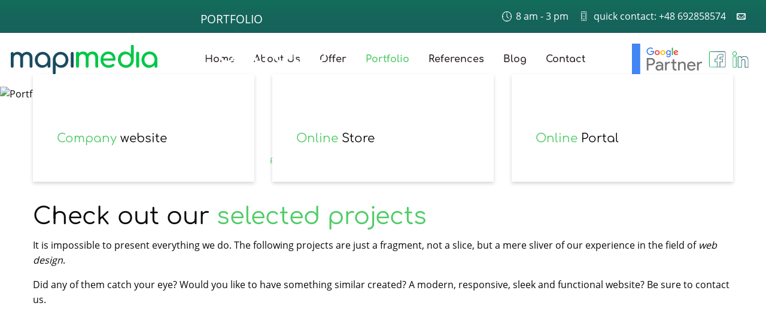

--- FILE ---
content_type: text/html; charset=UTF-8
request_url: https://mapimedia.eu/en/portfolio/
body_size: 16115
content:
<!doctype html><html class="no-js" lang="en-GB" ><head><script data-no-optimize="1">var litespeed_docref=sessionStorage.getItem("litespeed_docref");litespeed_docref&&(Object.defineProperty(document,"referrer",{get:function(){return litespeed_docref}}),sessionStorage.removeItem("litespeed_docref"));</script> <meta charset="UTF-8"/><meta name="viewport" content="width=device-width, initial-scale=1.0"/><link rel="preload" as="font"
href="/wp-content/themes/mapi-theme/dist/assets/fonts/comfortaa-v22-latin_latin-ext-700.woff2" type="font/woff2"
crossorigin><link rel="preload" as="font"
href="/wp-content/themes/mapi-theme/dist/assets/fonts/comfortaa-v22-latin_latin-ext-regular.woff2"
type="font/woff2" crossorigin><link rel="preload" as="font"
href="/wp-content/themes/mapi-theme/dist/assets/fonts/open-sans-v16-latin_latin-ext-regular.woff2"
type="font/woff2" crossorigin><link rel="preload" as="font"
href="/wp-content/themes/mapi-theme/dist/assets/fonts/open-sans-v16-latin_latin-ext-700.woff2" type="font/woff2"
crossorigin><meta name='robots' content='index, follow, max-image-preview:large, max-snippet:-1, max-video-preview:-1' /><style>img:is([sizes="auto" i], [sizes^="auto," i]) { contain-intrinsic-size: 3000px 1500px }</style> <script id="cookie-law-info-gcm-var-js" type="litespeed/javascript">var _ckyGcm={"status":!0,"default_settings":[{"analytics":"granted","advertisement":"granted","functional":"granted","necessary":"granted","ad_user_data":"granted","ad_personalization":"granted","regions":"All"}],"wait_for_update":2000,"url_passthrough":!1,"ads_data_redaction":!1}</script> <script id="cookieyes" type="litespeed/javascript" data-src="https://cdn-cookieyes.com/client_data/171c98ab0483b8cd09fd49e9/script.js"></script><link rel="alternate" href="https://mapimedia.eu/realizacje/" hreflang="pl" /><link rel="alternate" href="https://mapimedia.eu/en/portfolio/" hreflang="en" /><title>Portfolio - Check out our selected projects</title><link rel="canonical" href="https://mapimedia.eu/en/portfolio/" /><meta property="og:locale" content="en_GB" /><meta property="og:locale:alternate" content="pl_PL" /><meta property="og:type" content="article" /><meta property="og:title" content="Portfolio - Check out our selected projects" /><meta property="og:description" content="Check out our selected projects It is impossible to present everything we do. The following projects are just a fragment, not a slice, but a mere sliver of our experience in the field of web design. Did any of them catch your eye? Would you like to have something similar created? A modern, responsive, sleek [&hellip;]" /><meta property="og:url" content="https://mapimedia.eu/en/portfolio/" /><meta property="og:site_name" content="Mapi Media" /><meta property="article:modified_time" content="2019-11-12T10:05:51+00:00" /><meta property="og:image" content="https://mapimedia.eu/wp-content/uploads/2019/09/header-portfolio-3.jpg" /><meta property="og:image:width" content="1920" /><meta property="og:image:height" content="675" /><meta property="og:image:type" content="image/jpeg" /><meta name="twitter:card" content="summary_large_image" /> <script type="application/ld+json" class="yoast-schema-graph">{"@context":"https://schema.org","@graph":[{"@type":"WebPage","@id":"https://mapimedia.eu/en/portfolio/","url":"https://mapimedia.eu/en/portfolio/","name":"Portfolio - Check out our selected projects","isPartOf":{"@id":"https://mapimedia.eu/en/#website"},"primaryImageOfPage":{"@id":"https://mapimedia.eu/en/portfolio/#primaryimage"},"image":{"@id":"https://mapimedia.eu/en/portfolio/#primaryimage"},"thumbnailUrl":"https://mapimedia.eu/wp-content/uploads/2019/09/header-portfolio-3.jpg","datePublished":"2019-10-24T20:48:30+00:00","dateModified":"2019-11-12T10:05:51+00:00","breadcrumb":{"@id":"https://mapimedia.eu/en/portfolio/#breadcrumb"},"inLanguage":"en-GB","potentialAction":[{"@type":"ReadAction","target":["https://mapimedia.eu/en/portfolio/"]}]},{"@type":"ImageObject","inLanguage":"en-GB","@id":"https://mapimedia.eu/en/portfolio/#primaryimage","url":"https://mapimedia.eu/wp-content/uploads/2019/09/header-portfolio-3.jpg","contentUrl":"https://mapimedia.eu/wp-content/uploads/2019/09/header-portfolio-3.jpg","width":1920,"height":675},{"@type":"BreadcrumbList","@id":"https://mapimedia.eu/en/portfolio/#breadcrumb","itemListElement":[{"@type":"ListItem","position":1,"name":"strona główna","item":"https://mapimedia.eu/en/"},{"@type":"ListItem","position":2,"name":"Portfolio"}]},{"@type":"WebSite","@id":"https://mapimedia.eu/en/#website","url":"https://mapimedia.eu/en/","name":"Mapi Media","description":"","potentialAction":[{"@type":"SearchAction","target":{"@type":"EntryPoint","urlTemplate":"https://mapimedia.eu/en/?s={search_term_string}"},"query-input":{"@type":"PropertyValueSpecification","valueRequired":true,"valueName":"search_term_string"}}],"inLanguage":"en-GB"}]}</script> <link rel='dns-prefetch' href='//ajax.googleapis.com' /><link data-optimized="2" rel="stylesheet" href="https://mapimedia.eu/wp-content/litespeed/css/1d02d0d718d9eb3b303bb81fea417e75.css?ver=f88aa" /><style id='classic-theme-styles-inline-css' type='text/css'>/*! This file is auto-generated */
.wp-block-button__link{color:#fff;background-color:#32373c;border-radius:9999px;box-shadow:none;text-decoration:none;padding:calc(.667em + 2px) calc(1.333em + 2px);font-size:1.125em}.wp-block-file__button{background:#32373c;color:#fff;text-decoration:none}</style><style id='safe-svg-svg-icon-style-inline-css' type='text/css'>.safe-svg-cover{text-align:center}.safe-svg-cover .safe-svg-inside{display:inline-block;max-width:100%}.safe-svg-cover svg{fill:currentColor;height:100%;max-height:100%;max-width:100%;width:100%}</style><style id='global-styles-inline-css' type='text/css'>:root{--wp--preset--aspect-ratio--square: 1;--wp--preset--aspect-ratio--4-3: 4/3;--wp--preset--aspect-ratio--3-4: 3/4;--wp--preset--aspect-ratio--3-2: 3/2;--wp--preset--aspect-ratio--2-3: 2/3;--wp--preset--aspect-ratio--16-9: 16/9;--wp--preset--aspect-ratio--9-16: 9/16;--wp--preset--color--black: #000000;--wp--preset--color--cyan-bluish-gray: #abb8c3;--wp--preset--color--white: #ffffff;--wp--preset--color--pale-pink: #f78da7;--wp--preset--color--vivid-red: #cf2e2e;--wp--preset--color--luminous-vivid-orange: #ff6900;--wp--preset--color--luminous-vivid-amber: #fcb900;--wp--preset--color--light-green-cyan: #7bdcb5;--wp--preset--color--vivid-green-cyan: #00d084;--wp--preset--color--pale-cyan-blue: #8ed1fc;--wp--preset--color--vivid-cyan-blue: #0693e3;--wp--preset--color--vivid-purple: #9b51e0;--wp--preset--color--primary: #1779ba;--wp--preset--color--secondary: #767676;--wp--preset--color--success: #3adb76;--wp--preset--color--warning: #ffae00;--wp--preset--color--alert: #cc4b37;--wp--preset--gradient--vivid-cyan-blue-to-vivid-purple: linear-gradient(135deg,rgba(6,147,227,1) 0%,rgb(155,81,224) 100%);--wp--preset--gradient--light-green-cyan-to-vivid-green-cyan: linear-gradient(135deg,rgb(122,220,180) 0%,rgb(0,208,130) 100%);--wp--preset--gradient--luminous-vivid-amber-to-luminous-vivid-orange: linear-gradient(135deg,rgba(252,185,0,1) 0%,rgba(255,105,0,1) 100%);--wp--preset--gradient--luminous-vivid-orange-to-vivid-red: linear-gradient(135deg,rgba(255,105,0,1) 0%,rgb(207,46,46) 100%);--wp--preset--gradient--very-light-gray-to-cyan-bluish-gray: linear-gradient(135deg,rgb(238,238,238) 0%,rgb(169,184,195) 100%);--wp--preset--gradient--cool-to-warm-spectrum: linear-gradient(135deg,rgb(74,234,220) 0%,rgb(151,120,209) 20%,rgb(207,42,186) 40%,rgb(238,44,130) 60%,rgb(251,105,98) 80%,rgb(254,248,76) 100%);--wp--preset--gradient--blush-light-purple: linear-gradient(135deg,rgb(255,206,236) 0%,rgb(152,150,240) 100%);--wp--preset--gradient--blush-bordeaux: linear-gradient(135deg,rgb(254,205,165) 0%,rgb(254,45,45) 50%,rgb(107,0,62) 100%);--wp--preset--gradient--luminous-dusk: linear-gradient(135deg,rgb(255,203,112) 0%,rgb(199,81,192) 50%,rgb(65,88,208) 100%);--wp--preset--gradient--pale-ocean: linear-gradient(135deg,rgb(255,245,203) 0%,rgb(182,227,212) 50%,rgb(51,167,181) 100%);--wp--preset--gradient--electric-grass: linear-gradient(135deg,rgb(202,248,128) 0%,rgb(113,206,126) 100%);--wp--preset--gradient--midnight: linear-gradient(135deg,rgb(2,3,129) 0%,rgb(40,116,252) 100%);--wp--preset--font-size--small: 13px;--wp--preset--font-size--medium: 20px;--wp--preset--font-size--large: 36px;--wp--preset--font-size--x-large: 42px;--wp--preset--spacing--20: 0.44rem;--wp--preset--spacing--30: 0.67rem;--wp--preset--spacing--40: 1rem;--wp--preset--spacing--50: 1.5rem;--wp--preset--spacing--60: 2.25rem;--wp--preset--spacing--70: 3.38rem;--wp--preset--spacing--80: 5.06rem;--wp--preset--shadow--natural: 6px 6px 9px rgba(0, 0, 0, 0.2);--wp--preset--shadow--deep: 12px 12px 50px rgba(0, 0, 0, 0.4);--wp--preset--shadow--sharp: 6px 6px 0px rgba(0, 0, 0, 0.2);--wp--preset--shadow--outlined: 6px 6px 0px -3px rgba(255, 255, 255, 1), 6px 6px rgba(0, 0, 0, 1);--wp--preset--shadow--crisp: 6px 6px 0px rgba(0, 0, 0, 1);}:where(.is-layout-flex){gap: 0.5em;}:where(.is-layout-grid){gap: 0.5em;}body .is-layout-flex{display: flex;}.is-layout-flex{flex-wrap: wrap;align-items: center;}.is-layout-flex > :is(*, div){margin: 0;}body .is-layout-grid{display: grid;}.is-layout-grid > :is(*, div){margin: 0;}:where(.wp-block-columns.is-layout-flex){gap: 2em;}:where(.wp-block-columns.is-layout-grid){gap: 2em;}:where(.wp-block-post-template.is-layout-flex){gap: 1.25em;}:where(.wp-block-post-template.is-layout-grid){gap: 1.25em;}.has-black-color{color: var(--wp--preset--color--black) !important;}.has-cyan-bluish-gray-color{color: var(--wp--preset--color--cyan-bluish-gray) !important;}.has-white-color{color: var(--wp--preset--color--white) !important;}.has-pale-pink-color{color: var(--wp--preset--color--pale-pink) !important;}.has-vivid-red-color{color: var(--wp--preset--color--vivid-red) !important;}.has-luminous-vivid-orange-color{color: var(--wp--preset--color--luminous-vivid-orange) !important;}.has-luminous-vivid-amber-color{color: var(--wp--preset--color--luminous-vivid-amber) !important;}.has-light-green-cyan-color{color: var(--wp--preset--color--light-green-cyan) !important;}.has-vivid-green-cyan-color{color: var(--wp--preset--color--vivid-green-cyan) !important;}.has-pale-cyan-blue-color{color: var(--wp--preset--color--pale-cyan-blue) !important;}.has-vivid-cyan-blue-color{color: var(--wp--preset--color--vivid-cyan-blue) !important;}.has-vivid-purple-color{color: var(--wp--preset--color--vivid-purple) !important;}.has-black-background-color{background-color: var(--wp--preset--color--black) !important;}.has-cyan-bluish-gray-background-color{background-color: var(--wp--preset--color--cyan-bluish-gray) !important;}.has-white-background-color{background-color: var(--wp--preset--color--white) !important;}.has-pale-pink-background-color{background-color: var(--wp--preset--color--pale-pink) !important;}.has-vivid-red-background-color{background-color: var(--wp--preset--color--vivid-red) !important;}.has-luminous-vivid-orange-background-color{background-color: var(--wp--preset--color--luminous-vivid-orange) !important;}.has-luminous-vivid-amber-background-color{background-color: var(--wp--preset--color--luminous-vivid-amber) !important;}.has-light-green-cyan-background-color{background-color: var(--wp--preset--color--light-green-cyan) !important;}.has-vivid-green-cyan-background-color{background-color: var(--wp--preset--color--vivid-green-cyan) !important;}.has-pale-cyan-blue-background-color{background-color: var(--wp--preset--color--pale-cyan-blue) !important;}.has-vivid-cyan-blue-background-color{background-color: var(--wp--preset--color--vivid-cyan-blue) !important;}.has-vivid-purple-background-color{background-color: var(--wp--preset--color--vivid-purple) !important;}.has-black-border-color{border-color: var(--wp--preset--color--black) !important;}.has-cyan-bluish-gray-border-color{border-color: var(--wp--preset--color--cyan-bluish-gray) !important;}.has-white-border-color{border-color: var(--wp--preset--color--white) !important;}.has-pale-pink-border-color{border-color: var(--wp--preset--color--pale-pink) !important;}.has-vivid-red-border-color{border-color: var(--wp--preset--color--vivid-red) !important;}.has-luminous-vivid-orange-border-color{border-color: var(--wp--preset--color--luminous-vivid-orange) !important;}.has-luminous-vivid-amber-border-color{border-color: var(--wp--preset--color--luminous-vivid-amber) !important;}.has-light-green-cyan-border-color{border-color: var(--wp--preset--color--light-green-cyan) !important;}.has-vivid-green-cyan-border-color{border-color: var(--wp--preset--color--vivid-green-cyan) !important;}.has-pale-cyan-blue-border-color{border-color: var(--wp--preset--color--pale-cyan-blue) !important;}.has-vivid-cyan-blue-border-color{border-color: var(--wp--preset--color--vivid-cyan-blue) !important;}.has-vivid-purple-border-color{border-color: var(--wp--preset--color--vivid-purple) !important;}.has-vivid-cyan-blue-to-vivid-purple-gradient-background{background: var(--wp--preset--gradient--vivid-cyan-blue-to-vivid-purple) !important;}.has-light-green-cyan-to-vivid-green-cyan-gradient-background{background: var(--wp--preset--gradient--light-green-cyan-to-vivid-green-cyan) !important;}.has-luminous-vivid-amber-to-luminous-vivid-orange-gradient-background{background: var(--wp--preset--gradient--luminous-vivid-amber-to-luminous-vivid-orange) !important;}.has-luminous-vivid-orange-to-vivid-red-gradient-background{background: var(--wp--preset--gradient--luminous-vivid-orange-to-vivid-red) !important;}.has-very-light-gray-to-cyan-bluish-gray-gradient-background{background: var(--wp--preset--gradient--very-light-gray-to-cyan-bluish-gray) !important;}.has-cool-to-warm-spectrum-gradient-background{background: var(--wp--preset--gradient--cool-to-warm-spectrum) !important;}.has-blush-light-purple-gradient-background{background: var(--wp--preset--gradient--blush-light-purple) !important;}.has-blush-bordeaux-gradient-background{background: var(--wp--preset--gradient--blush-bordeaux) !important;}.has-luminous-dusk-gradient-background{background: var(--wp--preset--gradient--luminous-dusk) !important;}.has-pale-ocean-gradient-background{background: var(--wp--preset--gradient--pale-ocean) !important;}.has-electric-grass-gradient-background{background: var(--wp--preset--gradient--electric-grass) !important;}.has-midnight-gradient-background{background: var(--wp--preset--gradient--midnight) !important;}.has-small-font-size{font-size: var(--wp--preset--font-size--small) !important;}.has-medium-font-size{font-size: var(--wp--preset--font-size--medium) !important;}.has-large-font-size{font-size: var(--wp--preset--font-size--large) !important;}.has-x-large-font-size{font-size: var(--wp--preset--font-size--x-large) !important;}
:where(.wp-block-post-template.is-layout-flex){gap: 1.25em;}:where(.wp-block-post-template.is-layout-grid){gap: 1.25em;}
:where(.wp-block-columns.is-layout-flex){gap: 2em;}:where(.wp-block-columns.is-layout-grid){gap: 2em;}
:root :where(.wp-block-pullquote){font-size: 1.5em;line-height: 1.6;}</style> <script type="litespeed/javascript" data-src="https://ajax.googleapis.com/ajax/libs/jquery/3.5.1/jquery.min.js?ver=3.5.1" id="jquery-js"></script> <link rel="https://api.w.org/" href="https://mapimedia.eu/wp-json/" /><link rel="alternate" title="JSON" type="application/json" href="https://mapimedia.eu/wp-json/wp/v2/pages/6524" /><link rel="alternate" title="oEmbed (JSON)" type="application/json+oembed" href="https://mapimedia.eu/wp-json/oembed/1.0/embed?url=https%3A%2F%2Fmapimedia.eu%2Fen%2Fportfolio%2F" /><link rel="alternate" title="oEmbed (XML)" type="text/xml+oembed" href="https://mapimedia.eu/wp-json/oembed/1.0/embed?url=https%3A%2F%2Fmapimedia.eu%2Fen%2Fportfolio%2F&#038;format=xml" /><link rel="icon" href="https://mapimedia.eu/wp-content/uploads/2020/05/mapi-media.png" sizes="32x32" /><link rel="icon" href="https://mapimedia.eu/wp-content/uploads/2020/05/mapi-media.png" sizes="192x192" /><link rel="apple-touch-icon" href="https://mapimedia.eu/wp-content/uploads/2020/05/mapi-media.png" /><meta name="msapplication-TileImage" content="https://mapimedia.eu/wp-content/uploads/2020/05/mapi-media.png" /><style type="text/css" id="wp-custom-css">.mm-act {
	color:red;
}
.list-numbers li{
	-webkit-column-break-inside: avoid;
}


.cookie-notice {

  display: none;
}</style> <script type="litespeed/javascript" data-src="https://www.googletagmanager.com/gtag/js?id=G-3HC2G0F4KQ"></script> <script type="litespeed/javascript">window.dataLayer=window.dataLayer||[];function gtag(){dataLayer.push(arguments)}
gtag('js',new Date());gtag('config','G-3HC2G0F4KQ')</script>  <script type="litespeed/javascript">(function(w,d,s,l,i){w[l]=w[l]||[];w[l].push({'gtm.start':new Date().getTime(),event:'gtm.js'});var f=d.getElementsByTagName(s)[0],j=d.createElement(s),dl=l!='dataLayer'?'&l='+l:'';j.async=!0;j.src='https://www.googletagmanager.com/gtm.js?id='+i+dl;f.parentNode.insertBefore(j,f)})(window,document,'script','dataLayer','GTM-5RD8C94')</script> </head><body class="wp-singular page-template page-template-page-templates page-template-page-portfolio page-template-page-templatespage-portfolio-php page page-id-6524 wp-theme-mapi-theme offcanvas">
<noscript><iframe data-lazyloaded="1" src="about:blank" data-litespeed-src="https://www.googletagmanager.com/ns.html?id=GTM-5RD8C94"
height="0" width="0" style="display:none;visibility:hidden"></iframe></noscript><nav class="mobile-off-canvas-menu off-canvas position-left" id="off-canvas-menu" data-off-canvas data-auto-focus="false" role="navigation"><ul id="menu-menu-en" class="vertical menu" data-accordion-menu data-submenu-toggle="true"><li id="menu-item-6439" class="menu-item menu-item-type-post_type menu-item-object-page menu-item-home menu-item-6439 menu-item-en first-menu-item"><a href="https://mapimedia.eu/en/">Home</a></li><li id="menu-item-6613" class="menu-item menu-item-type-post_type menu-item-object-page menu-item-6613 menu-item-about-us "><a href="https://mapimedia.eu/en/about-us/">About Us</a></li><li id="menu-item-6873" class="menu-item menu-item-type-custom menu-item-object-custom menu-item-has-children menu-item-6873 menu-item-offer "><a href="#">Offer</a><ul class="vertical nested menu"><li id="menu-item-6892" class="menu-item menu-item-type-post_type menu-item-object-page menu-item-6892 menu-item-search-engine-optimisation "><a href="https://mapimedia.eu/en/search-engine-optimisation/">Search Engine Optimisation</a></li><li id="menu-item-7539" class="menu-item menu-item-type-post_type menu-item-object-page menu-item-7539 menu-item-google-ads-campaigns "><a href="https://mapimedia.eu/en/google-ads-campaigns/">Google Ads campaigns</a></li><li id="menu-item-7235" class="menu-item menu-item-type-post_type menu-item-object-page menu-item-7235 menu-item-seo-audit "><a href="https://mapimedia.eu/en/seo-audit/">SEO audit</a></li><li id="menu-item-7184" class="menu-item menu-item-type-custom menu-item-object-custom menu-item-7184 menu-item-web-analytics "><a href="/en/web-analytics/">Web Analytics</a></li><li id="menu-item-8869" class="menu-item menu-item-type-post_type menu-item-object-page menu-item-8869 menu-item-website-hosting "><a href="https://mapimedia.eu/en/website-hosting/">Website Hosting</a></li><li id="menu-item-7629" class="menu-item menu-item-type-post_type menu-item-object-page menu-item-7629 menu-item-online-websites "><a href="https://mapimedia.eu/en/online-websites/">Online Websites</a></li><li id="menu-item-6874" class="menu-item menu-item-type-post_type menu-item-object-page menu-item-6874 menu-item-online-stores "><a href="https://mapimedia.eu/en/online-stores/">Online Stores</a></li><li id="menu-item-6903" class="menu-item menu-item-type-post_type menu-item-object-page menu-item-6903 menu-item-facebook-ads-campaigns "><a href="https://mapimedia.eu/en/facebook-ads-campaigns/">Facebook Ads Campaigns</a></li><li id="menu-item-6911" class="menu-item menu-item-type-post_type menu-item-object-page menu-item-6911 menu-item-google-ads-training "><a href="https://mapimedia.eu/en/google-ads-training/">Google Ads Training</a></li></ul></li><li id="menu-item-6530" class="menu-item menu-item-type-post_type menu-item-object-page current-menu-item page_item page-item-6524 current_page_item menu-item-6530 is-active"><a href="https://mapimedia.eu/en/portfolio/" aria-current="page">Portfolio</a></li><li id="menu-item-6538" class="menu-item menu-item-type-post_type menu-item-object-page menu-item-6538 menu-item-references "><a href="https://mapimedia.eu/en/references/">References</a></li><li id="menu-item-6423" class="menu-item menu-item-type-post_type menu-item-object-page menu-item-6423 menu-item-blog-en "><a href="https://mapimedia.eu/en/blog-en/">Blog</a></li><li id="menu-item-6445" class="menu-item menu-item-type-post_type menu-item-object-page menu-item-6445 menu-item-contact last-menu-item"><a href="https://mapimedia.eu/en/contact/">Contact</a></li></ul></nav><div class="off-canvas-content" data-off-canvas-content><header class="site-header" role="banner"><div class="navigation-top"><ul><li><span class="icon-clock" aria-hidden="true"></span> 8 am - 3 pm</li><li><span class="icon-phone" aria-hidden="true"></span> quick contact: +48 692858574</li><li><span class="icon-mail" aria-hidden="true"></span> <a href="javascript:;" data-enc-email="vasb[at]zncvzrqvn.rh " class="mail-link" data-wpel-link="ignore"><span id="eeb-72265-838126"></span><script type="litespeed/javascript">(function(){var ml="f0d.ue24miapn%o",mi="9<0>=718:;98529:354=61",o="";for(var j=0,l=mi.length;j<l;j++){o+=ml.charAt(mi.charCodeAt(j)-48)}document.getElementById("eeb-72265-838126").innerHTML=decodeURIComponent(o)}())</script><noscript>*protected email*</noscript></a></li></ul></div><div class="site-title-bar title-bar" ><button aria-label="Main Menu" class="menu-icon" type="button"
data-toggle="off-canvas-menu"><span class="icon-menu" aria-hidden="true"></span></button><div class="site-mobile-title title-bar-title">
<a href="https://mapimedia.eu/en/" rel="home"><img
src="/wp-content/themes/mapi-theme/dist/assets/images/logo.svg" alt="Mapi Media"></a></div></div><nav class="site-navigation" role="navigation" id="off-canvas-menu"><div class="desktop-nav"><div class="desktop-nav__logo">
<a href="https://mapimedia.eu/en/" rel="home"><img
src="/wp-content/themes/mapi-theme/dist/assets/images/logo.svg" alt="Mapi Media"></a></div><div class="desktop-nav__menu"><ul id="menu-menu-en-1" class="dropdown menu desktop-menu" data-dropdown-menu><li class="menu-item menu-item-type-post_type menu-item-object-page menu-item-home menu-item-6439"><a href="https://mapimedia.eu/en/">Home</a></li><li class="menu-item menu-item-type-post_type menu-item-object-page menu-item-6613"><a href="https://mapimedia.eu/en/about-us/">About Us</a></li><li class="menu-item menu-item-type-custom menu-item-object-custom menu-item-has-children menu-item-6873"><a href="#">Offer</a><ul class="dropdown menu vertical" data-toggle><li class="menu-item menu-item-type-post_type menu-item-object-page menu-item-6892"><a href="https://mapimedia.eu/en/search-engine-optimisation/">Search Engine Optimisation</a></li><li class="menu-item menu-item-type-post_type menu-item-object-page menu-item-7539"><a href="https://mapimedia.eu/en/google-ads-campaigns/">Google Ads campaigns</a></li><li class="menu-item menu-item-type-post_type menu-item-object-page menu-item-7235"><a href="https://mapimedia.eu/en/seo-audit/">SEO audit</a></li><li class="menu-item menu-item-type-custom menu-item-object-custom menu-item-7184"><a href="/en/web-analytics/">Web Analytics</a></li><li class="menu-item menu-item-type-post_type menu-item-object-page menu-item-8869"><a href="https://mapimedia.eu/en/website-hosting/">Website Hosting</a></li><li class="menu-item menu-item-type-post_type menu-item-object-page menu-item-7629"><a href="https://mapimedia.eu/en/online-websites/">Online Websites</a></li><li class="menu-item menu-item-type-post_type menu-item-object-page menu-item-6874"><a href="https://mapimedia.eu/en/online-stores/">Online Stores</a></li><li class="menu-item menu-item-type-post_type menu-item-object-page menu-item-6903"><a href="https://mapimedia.eu/en/facebook-ads-campaigns/">Facebook Ads Campaigns</a></li><li class="menu-item menu-item-type-post_type menu-item-object-page menu-item-6911"><a href="https://mapimedia.eu/en/google-ads-training/">Google Ads Training</a></li></ul></li><li class="menu-item menu-item-type-post_type menu-item-object-page current-menu-item page_item page-item-6524 current_page_item menu-item-6530 is-active"><a href="https://mapimedia.eu/en/portfolio/" aria-current="page">Portfolio</a></li><li class="menu-item menu-item-type-post_type menu-item-object-page menu-item-6538"><a href="https://mapimedia.eu/en/references/">References</a></li><li class="menu-item menu-item-type-post_type menu-item-object-page menu-item-6423"><a href="https://mapimedia.eu/en/blog-en/">Blog</a></li><li class="menu-item menu-item-type-post_type menu-item-object-page menu-item-6445"><a href="https://mapimedia.eu/en/contact/">Contact</a></li></ul></div><div class="desktop-nav__info"><ul><li><a href="https://www.google.com/partners/agency?id=9660676039" rel="noreferrer nofollow"
target="_blank"><img data-lazyloaded="1" src="[data-uri]" data-src="/wp-content/themes/mapi-theme/dist/assets/images/google-partners.svg"
alt="google partners"></a></li><li><a href="https://www.facebook.com/mapimediaPL/" rel="noreferrer nofollow" target="_blank"><img
src="/wp-content/themes/mapi-theme/dist/assets/images/facebook.svg" alt="facebook"></a></li><li><a href="https://www.linkedin.com/company/mapi-media" rel="noreferrer nofollow" target="_blank"><img
src="/wp-content/themes/mapi-theme/dist/assets/images/linkedin.svg" alt="linkedin"></a></li></ul></div></div></nav></header><main><article id="post-6524" class="post-6524 page type-page status-publish has-post-thumbnail hentry odd"><header class="banner-large" role="banner">
<picture>
<source media="(min-width: 1000px)" data-srcset="https://mapimedia.eu/wp-content/uploads/2019/09/header-portfolio-3-1920x675.jpg">
<source media="(min-width: 501px)" data-srcset="https://mapimedia.eu/wp-content/uploads/2019/09/header-portfolio-3-1000x500.jpg">
<source media="(min-width: 320px)" data-srcset="https://mapimedia.eu/wp-content/uploads/2019/09/header-portfolio-3-500x500.jpg">
<img class="lazyload" data-src="https://mapimedia.eu/wp-content/uploads/2019/09/header-portfolio-3-1920x675.jpg"
alt="Portfolio">
</picture><div class="banner-large__content"><div class="banner-large__small">PORTFOLIO</div><h1>Portfolio</h1><div class="banner-large__inner"><p>Our Completed Projects<br />
Our past and present completions i.e. the websites and online stores built on premium templates, as well as those fashioned in accordance to unique, individual graphic designs.</p></div><p id="breadcrumbs" class="breadcrumbs"><span><span><a href="https://mapimedia.eu/en/">strona główna</a></span> / <span class="breadcrumb_last" aria-current="page">Portfolio</span></span></p></div></header><section class="page-services"><div class="grid-container"><div class="grid-x grid-margin-x grid-margin-y small-up-1 medium-up-2 large-up-3"><div class="service-box cell"><div class="service-box__image"><img class="lazyload"
data-src="https://mapimedia.eu/wp-content/uploads/2019/09/responsive.svg"
alt=""></div><h3 class="service-box__title"><span class="green">Company</span> website</h3></div><div class="service-box cell"><div class="service-box__image"><img class="lazyload"
data-src="https://mapimedia.eu/wp-content/uploads/2019/09/shopping.svg"
alt=""></div><h3 class="service-box__title"><span class="green">Online</span> Store</h3></div><div class="service-box cell"><div class="service-box__image"><img class="lazyload"
data-src="https://mapimedia.eu/wp-content/uploads/2019/09/news.svg"
alt=""></div><h3 class="service-box__title"><span class="green">Online</span> Portal</h3></div></div></div></section><div class="grid-container"><div class="cell small-12"><h2>Check out our <span class="green">selected projects</span></h2><p>It is impossible to present everything we do. The following projects are just a fragment, not a slice, but a mere sliver of our experience in the field of <em>web design</em>.</p><p>Did any of them catch your eye? Would you like to have something similar created? A modern, responsive, sleek and functional website? Be sure to contact us.</p></div></div><section class="portfolio-list grid-container fluid"><div class="portfolio-list__grid"><div class="portfolio-list__item">
<img data-src="https://mapimedia.eu/wp-content/uploads/2019/09/st-andrews.jpg" class="lazyload" alt=""><div class="portfolio-list__content"><div class="portfolio-list__inner"><div class="portfolio-list__terms">Company website</div><div class="h4">Residence St. Andrew&#8217;s Palace</div>
<a href="https://residencestandrews.pl/" class="btn-round" target="_blank" rel="nofollow noreferrer">zobacz	witrynę</a></div></div></div><div class="portfolio-list__item">
<img data-src="https://mapimedia.eu/wp-content/uploads/2019/09/2.jpg" class="lazyload" alt=""><div class="portfolio-list__content"><div class="portfolio-list__inner"><div class="portfolio-list__terms">Online Store</div><div class="h4">La Tinta</div>
<a href="https://latinta.pl/" class="btn-round" target="_blank" rel="nofollow noreferrer">zobacz	witrynę</a></div></div></div><div class="portfolio-list__item">
<img data-src="https://mapimedia.eu/wp-content/uploads/2019/11/drew-mat-en.jpg" class="lazyload" alt=""><div class="portfolio-list__content"><div class="portfolio-list__inner"><div class="portfolio-list__terms">Company website</div><div class="h4">Drew-Mat</div>
<a href="https://drew-mat.pl/en/" class="btn-round" target="_blank" rel="nofollow noreferrer">zobacz	witrynę</a></div></div></div><div class="portfolio-list__item">
<img data-src="https://mapimedia.eu/wp-content/uploads/2019/09/7.jpg" class="lazyload" alt=""><div class="portfolio-list__content"><div class="portfolio-list__inner"><div class="portfolio-list__terms">Company website</div><div class="h4">Swim Sport</div>
<a href="https://swimsport.pl/" class="btn-round" target="_blank" rel="nofollow noreferrer">zobacz	witrynę</a></div></div></div><div class="portfolio-list__item">
<img data-src="https://mapimedia.eu/wp-content/uploads/2019/09/5-1.jpg" class="lazyload" alt=""><div class="portfolio-list__content"><div class="portfolio-list__inner"><div class="portfolio-list__terms">Company website</div><div class="h4">CAM Technology</div>
<a href="http://camtechnology.pl/" class="btn-round" target="_blank" rel="nofollow noreferrer">zobacz	witrynę</a></div></div></div><div class="portfolio-list__item">
<img data-src="https://mapimedia.eu/wp-content/uploads/2019/09/6-1.jpg" class="lazyload" alt=""><div class="portfolio-list__content"><div class="portfolio-list__inner"><div class="portfolio-list__terms">Onlie Portal</div><div class="h4">Uzdrowisko Goczałkowice Zdrój</div>
<a href="https://www.gozdroj.pl/" class="btn-round" target="_blank" rel="nofollow noreferrer">zobacz	witrynę</a></div></div></div><div class="portfolio-list__item">
<img data-src="https://mapimedia.eu/wp-content/uploads/2019/09/Madera-z-nami.jpg" class="lazyload" alt=""><div class="portfolio-list__content"><div class="portfolio-list__inner"><div class="portfolio-list__terms">Company website</div><div class="h4">Madera z nami</div>
<a href="https://maderaznami.pl/" class="btn-round" target="_blank" rel="nofollow noreferrer">zobacz	witrynę</a></div></div></div><div class="portfolio-list__item">
<img data-src="https://mapimedia.eu/wp-content/uploads/2019/09/4.jpg" class="lazyload" alt=""><div class="portfolio-list__content"><div class="portfolio-list__inner"><div class="portfolio-list__terms">Company website</div><div class="h4">SRS Automation</div>
<a href="https://srsautomation.pl/" class="btn-round" target="_blank" rel="nofollow noreferrer">zobacz	witrynę</a></div></div></div><div class="portfolio-list__item">
<img data-src="https://mapimedia.eu/wp-content/uploads/2019/09/quartex.jpg" class="lazyload" alt=""><div class="portfolio-list__content"><div class="portfolio-list__inner"><div class="portfolio-list__terms">Company website</div><div class="h4">Quartex</div>
<a href="http://quartex.com.pl/en" class="btn-round" target="_blank" rel="nofollow noreferrer">zobacz	witrynę</a></div></div></div><div class="portfolio-list__item">
<img data-src="https://mapimedia.eu/wp-content/uploads/2019/09/leenvit.jpg" class="lazyload" alt=""><div class="portfolio-list__content"><div class="portfolio-list__inner"><div class="portfolio-list__terms">Company website</div><div class="h4">Leenvit</div>
<a href="https://leenvit.com/" class="btn-round" target="_blank" rel="nofollow noreferrer">zobacz	witrynę</a></div></div></div><div class="portfolio-list__item">
<img data-src="https://mapimedia.eu/wp-content/uploads/2019/09/tenergis.jpg" class="lazyload" alt=""><div class="portfolio-list__content"><div class="portfolio-list__inner"><div class="portfolio-list__terms">Company website</div><div class="h4">Tenergis</div>
<a href="https://tenergis.pl/en/home-2/" class="btn-round" target="_blank" rel="nofollow noreferrer">zobacz	witrynę</a></div></div></div><div class="portfolio-list__item">
<img data-src="https://mapimedia.eu/wp-content/uploads/2019/09/1.jpg" class="lazyload" alt=""><div class="portfolio-list__content"><div class="portfolio-list__inner"><div class="portfolio-list__terms">Company website</div><div class="h4">Mila Dubiela</div>
<a href="https://miladubiela.pl/" class="btn-round" target="_blank" rel="nofollow noreferrer">zobacz	witrynę</a></div></div></div><div class="portfolio-list__item">
<img data-src="https://mapimedia.eu/wp-content/uploads/2019/09/finansowanie-biznesu.jpg" class="lazyload" alt=""><div class="portfolio-list__content"><div class="portfolio-list__inner"><div class="portfolio-list__terms">Company website</div><div class="h4">Finansowanie biznesu</div>
<a href="https://finansowanie-biznesu.com/" class="btn-round" target="_blank" rel="nofollow noreferrer">zobacz	witrynę</a></div></div></div><div class="portfolio-list__item">
<img data-src="https://mapimedia.eu/wp-content/uploads/2019/09/pellet-tarskol.jpg" class="lazyload" alt=""><div class="portfolio-list__content"><div class="portfolio-list__inner"><div class="portfolio-list__terms">Company website</div><div class="h4">Pellet Tarskol</div>
<a href="https://pellet-tarskol.com/en/" class="btn-round" target="_blank" rel="nofollow noreferrer">zobacz	witrynę</a></div></div></div><div class="portfolio-list__item">
<img data-src="https://mapimedia.eu/wp-content/uploads/2019/09/wisla-com-pl.jpg" class="lazyload" alt=""><div class="portfolio-list__content"><div class="portfolio-list__inner"><div class="portfolio-list__terms">Onlie Portal</div><div class="h4">Wisła.com.pl</div>
<a href="https://www.wisla.com.pl/" class="btn-round" target="_blank" rel="nofollow noreferrer">zobacz	witrynę</a></div></div></div><div class="portfolio-list__item">
<img data-src="https://mapimedia.eu/wp-content/uploads/2019/09/17.jpg" class="lazyload" alt=""><div class="portfolio-list__content"><div class="portfolio-list__inner"><div class="portfolio-list__terms">Company website</div><div class="h4">Szkolenia bankowe</div>
<a href="https://www.szkoleniabankowe.com/" class="btn-round" target="_blank" rel="nofollow noreferrer">zobacz	witrynę</a></div></div></div><div class="portfolio-list__item">
<img data-src="https://mapimedia.eu/wp-content/uploads/2019/09/16.jpg" class="lazyload" alt=""><div class="portfolio-list__content"><div class="portfolio-list__inner"><div class="portfolio-list__terms">Company website</div><div class="h4">Camper Sun</div>
<a href="https://campersun.pl/" class="btn-round" target="_blank" rel="nofollow noreferrer">zobacz	witrynę</a></div></div></div><div class="portfolio-list__item">
<img data-src="https://mapimedia.eu/wp-content/uploads/2019/09/opiekunki.jpg" class="lazyload" alt=""><div class="portfolio-list__content"><div class="portfolio-list__inner"><div class="portfolio-list__terms">Company website</div><div class="h4">Opiekunki.info.pl</div>
<a href="http://opiekunki.info.pl/" class="btn-round" target="_blank" rel="nofollow noreferrer">zobacz	witrynę</a></div></div></div><div class="portfolio-list__item">
<img data-src="https://mapimedia.eu/wp-content/uploads/2019/09/expres-okna.jpg" class="lazyload" alt=""><div class="portfolio-list__content"><div class="portfolio-list__inner"><div class="portfolio-list__terms">Company website</div><div class="h4">Expres Okna</div>
<a href="https://www.expresokna.pl/" class="btn-round" target="_blank" rel="nofollow noreferrer">zobacz	witrynę</a></div></div></div><div class="portfolio-list__item">
<img data-src="https://mapimedia.eu/wp-content/uploads/2019/09/rco.jpg" class="lazyload" alt=""><div class="portfolio-list__content"><div class="portfolio-list__inner"><div class="portfolio-list__terms">Company website</div><div class="h4">RCO</div>
<a href="https://www.rco.com.pl/en/" class="btn-round" target="_blank" rel="nofollow noreferrer">zobacz	witrynę</a></div></div></div><div class="portfolio-list__item">
<img data-src="https://mapimedia.eu/wp-content/uploads/2019/09/22.jpg" class="lazyload" alt=""><div class="portfolio-list__content"><div class="portfolio-list__inner"><div class="portfolio-list__terms">Company website</div><div class="h4">Prevail accountancy</div>
<a href="https://prevailaccountancy.co.uk/" class="btn-round" target="_blank" rel="nofollow noreferrer">zobacz	witrynę</a></div></div></div><div class="portfolio-list__item">
<img data-src="https://mapimedia.eu/wp-content/uploads/2019/09/21.jpg" class="lazyload" alt=""><div class="portfolio-list__content"><div class="portfolio-list__inner"><div class="portfolio-list__terms">Online Store</div><div class="h4">Oliwowo</div>
<a href="https://oliwowo.pl/" class="btn-round" target="_blank" rel="nofollow noreferrer">zobacz	witrynę</a></div></div></div><div class="portfolio-list__item">
<img data-src="https://mapimedia.eu/wp-content/uploads/2019/09/23.jpg" class="lazyload" alt=""><div class="portfolio-list__content"><div class="portfolio-list__inner"><div class="portfolio-list__terms">Online Store</div><div class="h4">3 Oaks Furniture</div>
<a href="https://3oaksfurniture.co.uk/" class="btn-round" target="_blank" rel="nofollow noreferrer">zobacz	witrynę</a></div></div></div><div class="portfolio-list__item">
<img data-src="https://mapimedia.eu/wp-content/uploads/2019/09/24.jpg" class="lazyload" alt=""><div class="portfolio-list__content"><div class="portfolio-list__inner"><div class="portfolio-list__terms">Online Store</div><div class="h4">Madmuazelle</div>
<a href="https://madmuazelle.pl/" class="btn-round" target="_blank" rel="nofollow noreferrer">zobacz	witrynę</a></div></div></div><div class="portfolio-list__item">
<img data-src="https://mapimedia.eu/wp-content/uploads/2019/09/25.jpg" class="lazyload" alt=""><div class="portfolio-list__content"><div class="portfolio-list__inner"><div class="portfolio-list__terms">Company website</div><div class="h4">PF furniture</div>
<a href="https://pffurniture.co.uk/" class="btn-round" target="_blank" rel="nofollow noreferrer">zobacz	witrynę</a></div></div></div><div class="portfolio-list__item">
<img data-src="https://mapimedia.eu/wp-content/uploads/2019/09/guttenberg.jpg" class="lazyload" alt=""><div class="portfolio-list__content"><div class="portfolio-list__inner"><div class="portfolio-list__terms">Company website</div><div class="h4">Drukarnia Gutenberg</div>
<a href="https://gutenberg-drukarnia.pl/" class="btn-round" target="_blank" rel="nofollow noreferrer">zobacz	witrynę</a></div></div></div><div class="portfolio-list__item">
<img data-src="https://mapimedia.eu/wp-content/uploads/2019/09/polish-granite.jpg" class="lazyload" alt=""><div class="portfolio-list__content"><div class="portfolio-list__inner"><div class="portfolio-list__terms">Company website</div><div class="h4">Polish Granite</div>
<a href="https://www.polishgranite.co.uk/" class="btn-round" target="_blank" rel="nofollow noreferrer">zobacz	witrynę</a></div></div></div><div class="portfolio-list__item">
<img data-src="https://mapimedia.eu/wp-content/uploads/2019/09/30.jpg" class="lazyload" alt=""><div class="portfolio-list__content"><div class="portfolio-list__inner"><div class="portfolio-list__terms">Online Store</div><div class="h4">Kaszmir</div>
<a href="https://kaszmir.com.pl/" class="btn-round" target="_blank" rel="nofollow noreferrer">zobacz	witrynę</a></div></div></div><div class="portfolio-list__item">
<img data-src="https://mapimedia.eu/wp-content/uploads/2019/09/29.jpg" class="lazyload" alt=""><div class="portfolio-list__content"><div class="portfolio-list__inner"><div class="portfolio-list__terms">Company website</div><div class="h4">Weld-Inox</div>
<a href="https://weld-inox.com/" class="btn-round" target="_blank" rel="nofollow noreferrer">zobacz	witrynę</a></div></div></div><div class="portfolio-list__item">
<img data-src="https://mapimedia.eu/wp-content/uploads/2019/09/28.jpg" class="lazyload" alt=""><div class="portfolio-list__content"><div class="portfolio-list__inner"><div class="portfolio-list__terms">Company website</div><div class="h4">Foodie</div>
<a href="https://foodiediet.pl/" class="btn-round" target="_blank" rel="nofollow noreferrer">zobacz	witrynę</a></div></div></div><div class="portfolio-list__item">
<img data-src="https://mapimedia.eu/wp-content/uploads/2019/10/1.jpg" class="lazyload" alt=""><div class="portfolio-list__content"><div class="portfolio-list__inner"><div class="portfolio-list__terms">Company website</div><div class="h4">Eko Fruit</div>
<a href="http://owocedofirm.pl/" class="btn-round" target="_blank" rel="nofollow noreferrer">zobacz	witrynę</a></div></div></div><div class="portfolio-list__item">
<img data-src="https://mapimedia.eu/wp-content/uploads/2019/10/2.jpg" class="lazyload" alt=""><div class="portfolio-list__content"><div class="portfolio-list__inner"><div class="portfolio-list__terms">Company website</div><div class="h4">Rolety Roltex</div>
<a href="http://roletyroltex.pl/" class="btn-round" target="_blank" rel="nofollow noreferrer">zobacz	witrynę</a></div></div></div><div class="portfolio-list__item">
<img data-src="https://mapimedia.eu/wp-content/uploads/2019/10/3.jpg" class="lazyload" alt=""><div class="portfolio-list__content"><div class="portfolio-list__inner"><div class="portfolio-list__terms">Company website</div><div class="h4">Roan</div>
<a href="http://tkaninykoszulowe.pl/" class="btn-round" target="_blank" rel="nofollow noreferrer">zobacz	witrynę</a></div></div></div><div class="portfolio-list__item">
<img data-src="https://mapimedia.eu/wp-content/uploads/2019/10/4.jpg" class="lazyload" alt=""><div class="portfolio-list__content"><div class="portfolio-list__inner"><div class="portfolio-list__terms">Company website</div><div class="h4">Toopi</div>
<a href="http://toopi.com.pl/" class="btn-round" target="_blank" rel="nofollow noreferrer">zobacz	witrynę</a></div></div></div><div class="portfolio-list__item">
<img data-src="https://mapimedia.eu/wp-content/uploads/2019/10/5.jpg" class="lazyload" alt=""><div class="portfolio-list__content"><div class="portfolio-list__inner"><div class="portfolio-list__terms">Company website</div><div class="h4">Warsaw Guide</div>
<a href="http://warsaw-guide.com/" class="btn-round" target="_blank" rel="nofollow noreferrer">zobacz	witrynę</a></div></div></div><div class="portfolio-list__item">
<img data-src="https://mapimedia.eu/wp-content/uploads/2019/10/6.jpg" class="lazyload" alt=""><div class="portfolio-list__content"><div class="portfolio-list__inner"><div class="portfolio-list__terms">Company website</div><div class="h4">WasserWelt</div>
<a href="https://wassersauberes.de/" class="btn-round" target="_blank" rel="nofollow noreferrer">zobacz	witrynę</a></div></div></div><div class="portfolio-list__item">
<img data-src="https://mapimedia.eu/wp-content/uploads/2019/10/7.jpg" class="lazyload" alt=""><div class="portfolio-list__content"><div class="portfolio-list__inner"><div class="portfolio-list__terms">Company website</div><div class="h4">Willa Europa</div>
<a href="http://willaeuropa.com/" class="btn-round" target="_blank" rel="nofollow noreferrer">zobacz	witrynę</a></div></div></div><div class="portfolio-list__item">
<img data-src="https://mapimedia.eu/wp-content/uploads/2019/10/8.jpg" class="lazyload" alt=""><div class="portfolio-list__content"><div class="portfolio-list__inner"><div class="portfolio-list__terms">Online Store</div><div class="h4">X-Port</div>
<a href="https://x-port.pl/" class="btn-round" target="_blank" rel="nofollow noreferrer">zobacz	witrynę</a></div></div></div><div class="portfolio-list__item">
<img data-src="https://mapimedia.eu/wp-content/uploads/2019/10/9.jpg" class="lazyload" alt=""><div class="portfolio-list__content"><div class="portfolio-list__inner"><div class="portfolio-list__terms">Company website</div><div class="h4">Technika II</div>
<a href="http://www.technika2.pl/" class="btn-round" target="_blank" rel="nofollow noreferrer">zobacz	witrynę</a></div></div></div><div class="portfolio-list__item">
<img data-src="https://mapimedia.eu/wp-content/uploads/2019/10/10.jpg" class="lazyload" alt=""><div class="portfolio-list__content"><div class="portfolio-list__inner"><div class="portfolio-list__terms">Company website</div><div class="h4">Strongman Scaffold Alarms</div>
<a href="http://www.strongmanalarms.co.uk/" class="btn-round" target="_blank" rel="nofollow noreferrer">zobacz	witrynę</a></div></div></div><div class="portfolio-list__item">
<img data-src="https://mapimedia.eu/wp-content/uploads/2019/10/11.jpg" class="lazyload" alt=""><div class="portfolio-list__content"><div class="portfolio-list__inner"><div class="portfolio-list__terms">Company website</div><div class="h4">Hotel Stara Poczta</div>
<a href="https://stara-poczta.pl/" class="btn-round" target="_blank" rel="nofollow noreferrer">zobacz	witrynę</a></div></div></div><div class="portfolio-list__item">
<img data-src="https://mapimedia.eu/wp-content/uploads/2019/10/12.jpg" class="lazyload" alt=""><div class="portfolio-list__content"><div class="portfolio-list__inner"><div class="portfolio-list__terms">Online Store</div><div class="h4">Sklep Gość Niedzielny</div>
<a href="http://sklep.gosc.pl/" class="btn-round" target="_blank" rel="nofollow noreferrer">zobacz	witrynę</a></div></div></div><div class="portfolio-list__item">
<img data-src="https://mapimedia.eu/wp-content/uploads/2019/10/13-1.jpg" class="lazyload" alt=""><div class="portfolio-list__content"><div class="portfolio-list__inner"><div class="portfolio-list__terms">Company website</div><div class="h4">Rondo Fashion</div>
<a href="http://rondo-fashion.pl/en/rondo-fashion-polish-clothing-manufacturer/" class="btn-round" target="_blank" rel="nofollow noreferrer">zobacz	witrynę</a></div></div></div><div class="portfolio-list__item">
<img data-src="https://mapimedia.eu/wp-content/uploads/2019/10/14.jpg" class="lazyload" alt=""><div class="portfolio-list__content"><div class="portfolio-list__inner"><div class="portfolio-list__terms">Company website</div><div class="h4">Rondo Dystrybucja</div>
<a href="http://rondo-distribution.pl/" class="btn-round" target="_blank" rel="nofollow noreferrer">zobacz	witrynę</a></div></div></div><div class="portfolio-list__item">
<img data-src="https://mapimedia.eu/wp-content/uploads/2019/10/15-1.jpg" class="lazyload" alt=""><div class="portfolio-list__content"><div class="portfolio-list__inner"><div class="portfolio-list__terms">Online Store</div><div class="h4">Raj Cenowy</div>
<a href="https://rajcenowy.pl/" class="btn-round" target="_blank" rel="nofollow noreferrer">zobacz	witrynę</a></div></div></div><div class="portfolio-list__item">
<img data-src="https://mapimedia.eu/wp-content/uploads/2019/10/5-1.jpg" class="lazyload" alt=""><div class="portfolio-list__content"><div class="portfolio-list__inner"><div class="portfolio-list__terms">Company website</div><div class="h4">Peneco</div>
<a href="http://peneco.pl/" class="btn-round" target="_blank" rel="nofollow noreferrer">zobacz	witrynę</a></div></div></div><div class="portfolio-list__item">
<img data-src="https://mapimedia.eu/wp-content/uploads/2019/10/2-1.jpg" class="lazyload" alt=""><div class="portfolio-list__content"><div class="portfolio-list__inner"><div class="portfolio-list__terms">Online Store</div><div class="h4">SmartWash</div>
<a href="http://smartwash.pl/" class="btn-round" target="_blank" rel="nofollow noreferrer">zobacz	witrynę</a></div></div></div><div class="portfolio-list__item">
<img data-src="https://mapimedia.eu/wp-content/uploads/2019/10/1-1.jpg" class="lazyload" alt=""><div class="portfolio-list__content"><div class="portfolio-list__inner"><div class="portfolio-list__terms">Company website</div><div class="h4">Prestige Job</div>
<a href="http://prestige-job.pl/" class="btn-round" target="_blank" rel="nofollow noreferrer">zobacz	witrynę</a></div></div></div><div class="portfolio-list__item">
<img data-src="https://mapimedia.eu/wp-content/uploads/2019/10/3-1.jpg" class="lazyload" alt=""><div class="portfolio-list__content"><div class="portfolio-list__inner"><div class="portfolio-list__terms">Company website</div><div class="h4">McHale &#038; Co.</div>
<a href="http://polskiprawnikuk.co.uk/" class="btn-round" target="_blank" rel="nofollow noreferrer">zobacz	witrynę</a></div></div></div><div class="portfolio-list__item">
<img data-src="https://mapimedia.eu/wp-content/uploads/2019/10/4-1.jpg" class="lazyload" alt=""><div class="portfolio-list__content"><div class="portfolio-list__inner"><div class="portfolio-list__terms">Company website</div><div class="h4">Polish Networking Club</div>
<a href="http://www.polishnetworkingclub.co.uk/" class="btn-round" target="_blank" rel="nofollow noreferrer">zobacz	witrynę</a></div></div></div><div class="portfolio-list__item">
<img data-src="https://mapimedia.eu/wp-content/uploads/2019/10/1-2.jpg" class="lazyload" alt=""><div class="portfolio-list__content"><div class="portfolio-list__inner"><div class="portfolio-list__terms">Online Store</div><div class="h4">Nutrend</div>
<a href="https://nutrend.pl/" class="btn-round" target="_blank" rel="nofollow noreferrer">zobacz	witrynę</a></div></div></div><div class="portfolio-list__item">
<img data-src="https://mapimedia.eu/wp-content/uploads/2019/10/9-1.jpg" class="lazyload" alt=""><div class="portfolio-list__content"><div class="portfolio-list__inner"><div class="portfolio-list__terms">Company website</div><div class="h4">Netlinguist</div>
<a href="http://www.netlinguist.pl/" class="btn-round" target="_blank" rel="nofollow noreferrer">zobacz	witrynę</a></div></div></div><div class="portfolio-list__item">
<img data-src="https://mapimedia.eu/wp-content/uploads/2019/10/5-2.jpg" class="lazyload" alt=""><div class="portfolio-list__content"><div class="portfolio-list__inner"><div class="portfolio-list__terms">Company website</div><div class="h4">MD Expert</div>
<a href="https://mdexpert.pl/" class="btn-round" target="_blank" rel="nofollow noreferrer">zobacz	witrynę</a></div></div></div><div class="portfolio-list__item">
<img data-src="https://mapimedia.eu/wp-content/uploads/2019/10/2-2.jpg" class="lazyload" alt=""><div class="portfolio-list__content"><div class="portfolio-list__inner"><div class="portfolio-list__terms">Company website</div><div class="h4">NZOZ Menes</div>
<a href="http://nzozmenes.pl/" class="btn-round" target="_blank" rel="nofollow noreferrer">zobacz	witrynę</a></div></div></div><div class="portfolio-list__item">
<img data-src="https://mapimedia.eu/wp-content/uploads/2019/10/7-1.jpg" class="lazyload" alt=""><div class="portfolio-list__content"><div class="portfolio-list__inner"><div class="portfolio-list__terms">Company website</div><div class="h4">Lovely Decor</div>
<a href="http://www.lovely-decor.pl/#" class="btn-round" target="_blank" rel="nofollow noreferrer">zobacz	witrynę</a></div></div></div><div class="portfolio-list__item">
<img data-src="https://mapimedia.eu/wp-content/uploads/2019/10/10-1.jpg" class="lazyload" alt=""><div class="portfolio-list__content"><div class="portfolio-list__inner"><div class="portfolio-list__terms">Company website</div><div class="h4">Lechuza donice</div>
<a href="https://lechuzadonice.pl/" class="btn-round" target="_blank" rel="nofollow noreferrer">zobacz	witrynę</a></div></div></div><div class="portfolio-list__item">
<img data-src="https://mapimedia.eu/wp-content/uploads/2019/10/6-1.jpg" class="lazyload" alt=""><div class="portfolio-list__content"><div class="portfolio-list__inner"><div class="portfolio-list__terms">Company website</div><div class="h4">MAR KOM</div>
<a href="https://www.mar-kom.pl/" class="btn-round" target="_blank" rel="nofollow noreferrer">zobacz	witrynę</a></div></div></div><div class="portfolio-list__item">
<img data-src="https://mapimedia.eu/wp-content/uploads/2019/10/3-2.jpg" class="lazyload" alt=""><div class="portfolio-list__content"><div class="portfolio-list__inner"><div class="portfolio-list__terms">Company website</div><div class="h4">Miratrans</div>
<a href="https://miratrans.pl/" class="btn-round" target="_blank" rel="nofollow noreferrer">zobacz	witrynę</a></div></div></div><div class="portfolio-list__item">
<img data-src="https://mapimedia.eu/wp-content/uploads/2019/10/4-2.jpg" class="lazyload" alt=""><div class="portfolio-list__content"><div class="portfolio-list__inner"><div class="portfolio-list__terms">Company website</div><div class="h4">Menso</div>
<a href="http://menso-trans.pl/" class="btn-round" target="_blank" rel="nofollow noreferrer">zobacz	witrynę</a></div></div></div><div class="portfolio-list__item">
<img data-src="https://mapimedia.eu/wp-content/uploads/2019/10/8-1.jpg" class="lazyload" alt=""><div class="portfolio-list__content"><div class="portfolio-list__inner"><div class="portfolio-list__terms">Company website</div><div class="h4">KTM budowa</div>
<a href="https://ktm-budowa.pl/" class="btn-round" target="_blank" rel="nofollow noreferrer">zobacz	witrynę</a></div></div></div><div class="portfolio-list__item">
<img data-src="https://mapimedia.eu/wp-content/uploads/2019/10/9-2.jpg" class="lazyload" alt=""><div class="portfolio-list__content"><div class="portfolio-list__inner"><div class="portfolio-list__terms">Company website</div><div class="h4">Eurostar Agencja Pośrednictwa Pracy Sp. z o.o.</div>
<a href="http://praca-eurostar.pl/" class="btn-round" target="_blank" rel="nofollow noreferrer">zobacz	witrynę</a></div></div></div><div class="portfolio-list__item">
<img data-src="https://mapimedia.eu/wp-content/uploads/2019/10/8-2.jpg" class="lazyload" alt=""><div class="portfolio-list__content"><div class="portfolio-list__inner"><div class="portfolio-list__terms">Company website</div><div class="h4">PM Granite</div>
<a href="https://www.pmgranite.co.uk/" class="btn-round" target="_blank" rel="nofollow noreferrer">zobacz	witrynę</a></div></div></div><div class="portfolio-list__item">
<img data-src="https://mapimedia.eu/wp-content/uploads/2019/10/7-2.jpg" class="lazyload" alt=""><div class="portfolio-list__content"><div class="portfolio-list__inner"><div class="portfolio-list__terms">Company website</div><div class="h4">PRS Removals</div>
<a href="https://prs-removals.com/" class="btn-round" target="_blank" rel="nofollow noreferrer">zobacz	witrynę</a></div></div></div><div class="portfolio-list__item">
<img data-src="https://mapimedia.eu/wp-content/uploads/2019/10/6-2.jpg" class="lazyload" alt=""><div class="portfolio-list__content"><div class="portfolio-list__inner"><div class="portfolio-list__terms">Online Store</div><div class="h4">Panda sklep</div>
<a href="https://panda-sklep.pl/" class="btn-round" target="_blank" rel="nofollow noreferrer">zobacz	witrynę</a></div></div></div><div class="portfolio-list__item">
<img data-src="https://mapimedia.eu/wp-content/uploads/2019/10/5-3.jpg" class="lazyload" alt=""><div class="portfolio-list__content"><div class="portfolio-list__inner"><div class="portfolio-list__terms">Company website</div><div class="h4">ROMPOL</div>
<a href="http://rom-pol.com/" class="btn-round" target="_blank" rel="nofollow noreferrer">zobacz	witrynę</a></div></div></div><div class="portfolio-list__item">
<img data-src="https://mapimedia.eu/wp-content/uploads/2019/10/1-3.jpg" class="lazyload" alt=""><div class="portfolio-list__content"><div class="portfolio-list__inner"><div class="portfolio-list__terms">Company website, Online Store</div><div class="h4">ODM Metris</div>
<a href="https://odm-metris.pl/" class="btn-round" target="_blank" rel="nofollow noreferrer">zobacz	witrynę</a></div></div></div><div class="portfolio-list__item">
<img data-src="https://mapimedia.eu/wp-content/uploads/2019/10/2-3.jpg" class="lazyload" alt=""><div class="portfolio-list__content"><div class="portfolio-list__inner"><div class="portfolio-list__terms">Online Store</div><div class="h4">Only Hot</div>
<a href="https://onlyhot.pl/" class="btn-round" target="_blank" rel="nofollow noreferrer">zobacz	witrynę</a></div></div></div><div class="portfolio-list__item">
<img data-src="https://mapimedia.eu/wp-content/uploads/2019/10/4-3.jpg" class="lazyload" alt=""><div class="portfolio-list__content"><div class="portfolio-list__inner"><div class="portfolio-list__terms">Company website</div><div class="h4">Ortopeda Żywiec</div>
<a href="http://ortopeda-zywiec.pl/" class="btn-round" target="_blank" rel="nofollow noreferrer">zobacz	witrynę</a></div></div></div><div class="portfolio-list__item">
<img data-src="https://mapimedia.eu/wp-content/uploads/2019/10/10-2.jpg" class="lazyload" alt=""><div class="portfolio-list__content"><div class="portfolio-list__inner"><div class="portfolio-list__terms">Company website</div><div class="h4">Przełam Barierę</div>
<a href="https://przelambariere.pl/" class="btn-round" target="_blank" rel="nofollow noreferrer">zobacz	witrynę</a></div></div></div><div class="portfolio-list__item">
<img data-src="https://mapimedia.eu/wp-content/uploads/2019/10/3-3.jpg" class="lazyload" alt=""><div class="portfolio-list__content"><div class="portfolio-list__inner"><div class="portfolio-list__terms">Company website</div><div class="h4">Opticoon</div>
<a href="http://opticoon.pl/" class="btn-round" target="_blank" rel="nofollow noreferrer">zobacz	witrynę</a></div></div></div><div class="portfolio-list__item">
<img data-src="https://mapimedia.eu/wp-content/uploads/2019/10/15-2.jpg" class="lazyload" alt=""><div class="portfolio-list__content"><div class="portfolio-list__inner"><div class="portfolio-list__terms">Online Store</div><div class="h4">Books Wars</div>
<a href="http://bookswars.com/" class="btn-round" target="_blank" rel="nofollow noreferrer">zobacz	witrynę</a></div></div></div><div class="portfolio-list__item">
<img data-src="https://mapimedia.eu/wp-content/uploads/2019/10/1-4.jpg" class="lazyload" alt=""><div class="portfolio-list__content"><div class="portfolio-list__inner"><div class="portfolio-list__terms">Company website</div><div class="h4">Accountancy LTD</div>
<a href="http://accountancy4you.com/" class="btn-round" target="_blank" rel="nofollow noreferrer">zobacz	witrynę</a></div></div></div><div class="portfolio-list__item">
<img data-src="https://mapimedia.eu/wp-content/uploads/2019/10/13-2.jpg" class="lazyload" alt=""><div class="portfolio-list__content"><div class="portfolio-list__inner"><div class="portfolio-list__terms">Company website</div><div class="h4">Euro Solar</div>
<a href="https://euro-solar.pl/" class="btn-round" target="_blank" rel="nofollow noreferrer">zobacz	witrynę</a></div></div></div><div class="portfolio-list__item">
<img data-src="https://mapimedia.eu/wp-content/uploads/2019/10/4-4.jpg" class="lazyload" alt=""><div class="portfolio-list__content"><div class="portfolio-list__inner"><div class="portfolio-list__terms">Company website</div><div class="h4">Dieta na 5</div>
<a href="https://dietana5.pl/kontakt/" class="btn-round" target="_blank" rel="nofollow noreferrer">zobacz	witrynę</a></div></div></div><div class="portfolio-list__item">
<img data-src="https://mapimedia.eu/wp-content/uploads/2019/10/6-3.jpg" class="lazyload" alt=""><div class="portfolio-list__content"><div class="portfolio-list__inner"><div class="portfolio-list__terms">Company website</div><div class="h4">Compendium Finanse</div>
<a href="https://compendiumfinanse.pl/" class="btn-round" target="_blank" rel="nofollow noreferrer">zobacz	witrynę</a></div></div></div><div class="portfolio-list__item">
<img data-src="https://mapimedia.eu/wp-content/uploads/2019/10/10-3.jpg" class="lazyload" alt=""><div class="portfolio-list__content"><div class="portfolio-list__inner"><div class="portfolio-list__terms">Online Store</div><div class="h4">Alpen Cosmetics</div>
<a href="https://alpencosmetics.com/" class="btn-round" target="_blank" rel="nofollow noreferrer">zobacz	witrynę</a></div></div></div><div class="portfolio-list__item">
<img data-src="https://mapimedia.eu/wp-content/uploads/2019/10/14-1.jpg" class="lazyload" alt=""><div class="portfolio-list__content"><div class="portfolio-list__inner"><div class="portfolio-list__terms">Company website, Online Store</div><div class="h4">Archipark</div>
<a href="https://archipark-24.de/" class="btn-round" target="_blank" rel="nofollow noreferrer">zobacz	witrynę</a></div></div></div><div class="portfolio-list__item">
<img data-src="https://mapimedia.eu/wp-content/uploads/2019/10/8-3.jpg" class="lazyload" alt=""><div class="portfolio-list__content"><div class="portfolio-list__inner"><div class="portfolio-list__terms">Company website, Online Store</div><div class="h4">Bicycle Stands</div>
<a href="https://bicycle-stands.co.uk/" class="btn-round" target="_blank" rel="nofollow noreferrer">zobacz	witrynę</a></div></div></div><div class="portfolio-list__item">
<img data-src="https://mapimedia.eu/wp-content/uploads/2019/10/9-3.jpg" class="lazyload" alt=""><div class="portfolio-list__content"><div class="portfolio-list__inner"><div class="portfolio-list__terms">Company website</div><div class="h4">Bespoke Worktops</div>
<a href="http://www.bespoke-worktops.co.uk/" class="btn-round" target="_blank" rel="nofollow noreferrer">zobacz	witrynę</a></div></div></div><div class="portfolio-list__item">
<img data-src="https://mapimedia.eu/wp-content/uploads/2019/10/12-1.jpg" class="lazyload" alt=""><div class="portfolio-list__content"><div class="portfolio-list__inner"><div class="portfolio-list__terms">Company website</div><div class="h4">BeSuperYou</div>
<a href="http://besuperyou.com/pl/" class="btn-round" target="_blank" rel="nofollow noreferrer">zobacz	witrynę</a></div></div></div><div class="portfolio-list__item">
<img data-src="https://mapimedia.eu/wp-content/uploads/2019/10/2-4.jpg" class="lazyload" alt=""><div class="portfolio-list__content"><div class="portfolio-list__inner"><div class="portfolio-list__terms">Company website</div><div class="h4">CiLOOK</div>
<a href="http://cilook.eu/" class="btn-round" target="_blank" rel="nofollow noreferrer">zobacz	witrynę</a></div></div></div><div class="portfolio-list__item">
<img data-src="https://mapimedia.eu/wp-content/uploads/2019/10/11-1.jpg" class="lazyload" alt=""><div class="portfolio-list__content"><div class="portfolio-list__inner"><div class="portfolio-list__terms">Online Store</div><div class="h4">Drogeria Anna</div>
<a href="https://allekosmeteria.pl/" class="btn-round" target="_blank" rel="nofollow noreferrer">zobacz	witrynę</a></div></div></div><div class="portfolio-list__item">
<img data-src="https://mapimedia.eu/wp-content/uploads/2019/10/5-4.jpg" class="lazyload" alt=""><div class="portfolio-list__content"><div class="portfolio-list__inner"><div class="portfolio-list__terms">Onlie Portal</div><div class="h4">BTC Channel</div>
<a href="https://btctv.io/" class="btn-round" target="_blank" rel="nofollow noreferrer">zobacz	witrynę</a></div></div></div><div class="portfolio-list__item">
<img data-src="https://mapimedia.eu/wp-content/uploads/2019/10/3-4.jpg" class="lazyload" alt=""><div class="portfolio-list__content"><div class="portfolio-list__inner"><div class="portfolio-list__terms">Company website</div><div class="h4">CH Legal</div>
<a href="http://chancehunter.co.uk/" class="btn-round" target="_blank" rel="nofollow noreferrer">zobacz	witrynę</a></div></div></div><div class="portfolio-list__item">
<img data-src="https://mapimedia.eu/wp-content/uploads/2019/10/7-3.jpg" class="lazyload" alt=""><div class="portfolio-list__content"><div class="portfolio-list__inner"><div class="portfolio-list__terms">Online Store</div><div class="h4">Bielmark</div>
<a href="https://bielmark.com.pl/" class="btn-round" target="_blank" rel="nofollow noreferrer">zobacz	witrynę</a></div></div></div><div class="portfolio-list__item">
<img data-src="https://mapimedia.eu/wp-content/uploads/2019/10/5-5.jpg" class="lazyload" alt=""><div class="portfolio-list__content"><div class="portfolio-list__inner"><div class="portfolio-list__terms">Company website</div><div class="h4">KeFeBe – Management</div>
<a href="http://kefebe.pl/" class="btn-round" target="_blank" rel="nofollow noreferrer">zobacz	witrynę</a></div></div></div><div class="portfolio-list__item">
<img data-src="https://mapimedia.eu/wp-content/uploads/2019/10/8-4.jpg" class="lazyload" alt=""><div class="portfolio-list__content"><div class="portfolio-list__inner"><div class="portfolio-list__terms">Company website</div><div class="h4">Kancelaria Syndyka</div>
<a href="http://www.kancelariasyndyka.com/" class="btn-round" target="_blank" rel="nofollow noreferrer">zobacz	witrynę</a></div></div></div><div class="portfolio-list__item">
<img data-src="https://mapimedia.eu/wp-content/uploads/2019/10/7-4.jpg" class="lazyload" alt=""><div class="portfolio-list__content"><div class="portfolio-list__inner"><div class="portfolio-list__terms">Company website</div><div class="h4">Madejczyk Kancelaria Prawna</div>
<a href="https://kancelariamadejczyk.biz/" class="btn-round" target="_blank" rel="nofollow noreferrer">zobacz	witrynę</a></div></div></div><div class="portfolio-list__item">
<img data-src="https://mapimedia.eu/wp-content/uploads/2019/10/9-4.jpg" class="lazyload" alt=""><div class="portfolio-list__content"><div class="portfolio-list__inner"><div class="portfolio-list__terms">Company website</div><div class="h4">Kujaki Słodziaki</div>
<a href="https://jeze-pigmejskie.pl/" class="btn-round" target="_blank" rel="nofollow noreferrer">zobacz	witrynę</a></div></div></div><div class="portfolio-list__item">
<img data-src="https://mapimedia.eu/wp-content/uploads/2019/10/6-4.jpg" class="lazyload" alt=""><div class="portfolio-list__content"><div class="portfolio-list__inner"><div class="portfolio-list__terms">Company website</div><div class="h4">fast medica</div>
<a href="https://fastmedica.co.uk/" class="btn-round" target="_blank" rel="nofollow noreferrer">zobacz	witrynę</a></div></div></div><div class="portfolio-list__item">
<img data-src="https://mapimedia.eu/wp-content/uploads/2019/10/14-2.jpg" class="lazyload" alt=""><div class="portfolio-list__content"><div class="portfolio-list__inner"><div class="portfolio-list__terms">Company website</div><div class="h4">Hajduk Kominki</div>
<a href="https://hajduk.eu/" class="btn-round" target="_blank" rel="nofollow noreferrer">zobacz	witrynę</a></div></div></div><div class="portfolio-list__item">
<img data-src="https://mapimedia.eu/wp-content/uploads/2019/10/13-3.jpg" class="lazyload" alt=""><div class="portfolio-list__content"><div class="portfolio-list__inner"><div class="portfolio-list__terms">Company website</div><div class="h4">HEN</div>
<a href="http://hen.expert/" class="btn-round" target="_blank" rel="nofollow noreferrer">zobacz	witrynę</a></div></div></div><div class="portfolio-list__item">
<img data-src="https://mapimedia.eu/wp-content/uploads/2019/10/12-2.jpg" class="lazyload" alt=""><div class="portfolio-list__content"><div class="portfolio-list__inner"><div class="portfolio-list__terms">Company website</div><div class="h4">HEN</div>
<a href="https://hen.systems/" class="btn-round" target="_blank" rel="nofollow noreferrer">zobacz	witrynę</a></div></div></div><div class="portfolio-list__item">
<img data-src="https://mapimedia.eu/wp-content/uploads/2019/10/4-5.jpg" class="lazyload" alt=""><div class="portfolio-list__content"><div class="portfolio-list__inner"><div class="portfolio-list__terms">Company website</div><div class="h4">Feniks centrum szkoleń i terapii</div>
<a href="https://feniks-szkolenia.com/" class="btn-round" target="_blank" rel="nofollow noreferrer">zobacz	witrynę</a></div></div></div><div class="portfolio-list__item">
<img data-src="https://mapimedia.eu/wp-content/uploads/2019/10/15-3.jpg" class="lazyload" alt=""><div class="portfolio-list__content"><div class="portfolio-list__inner"><div class="portfolio-list__terms">Company website</div><div class="h4">GS Chybie</div>
<a href="http://gschybie.pl/" class="btn-round" target="_blank" rel="nofollow noreferrer">zobacz	witrynę</a></div></div></div><div class="portfolio-list__item">
<img data-src="https://mapimedia.eu/wp-content/uploads/2019/10/10-4.jpg" class="lazyload" alt=""><div class="portfolio-list__content"><div class="portfolio-list__inner"><div class="portfolio-list__terms">Company website</div><div class="h4">Instalpol</div>
<a href="http://instalpol.com.pl/" class="btn-round" target="_blank" rel="nofollow noreferrer">zobacz	witrynę</a></div></div></div><div class="portfolio-list__item">
<img data-src="https://mapimedia.eu/wp-content/uploads/2019/10/1-5.jpg" class="lazyload" alt=""><div class="portfolio-list__content"><div class="portfolio-list__inner"><div class="portfolio-list__terms">Company website</div><div class="h4">Graffa drukarnia</div>
<a href="http://graffa-wroclaw.pl/" class="btn-round" target="_blank" rel="nofollow noreferrer">zobacz	witrynę</a></div></div></div><div class="portfolio-list__item">
<img data-src="https://mapimedia.eu/wp-content/uploads/2019/10/11-2.jpg" class="lazyload" alt=""><div class="portfolio-list__content"><div class="portfolio-list__inner"><div class="portfolio-list__terms">Company website</div><div class="h4">Instalacje Bielsko</div>
<a href="http://instalacje-bielsko.pl/" class="btn-round" target="_blank" rel="nofollow noreferrer">zobacz	witrynę</a></div></div></div><div class="portfolio-list__item">
<img data-src="https://mapimedia.eu/wp-content/uploads/2019/10/2-5.jpg" class="lazyload" alt=""><div class="portfolio-list__content"><div class="portfolio-list__inner"><div class="portfolio-list__terms">Company website</div><div class="h4">Financial Expert Independent</div>
<a href="http://financialexpertpl.com/" class="btn-round" target="_blank" rel="nofollow noreferrer">zobacz	witrynę</a></div></div></div><div class="portfolio-list__item">
<img data-src="https://mapimedia.eu/wp-content/uploads/2019/10/3-5.jpg" class="lazyload" alt=""><div class="portfolio-list__content"><div class="portfolio-list__inner"><div class="portfolio-list__terms">Online Store</div><div class="h4">GABEL</div>
<a href="https://gabel.com.pl/" class="btn-round" target="_blank" rel="nofollow noreferrer">zobacz	witrynę</a></div></div></div></div></section></article></main><footer class="footer-wrapper"><div class="footer-container"><div class="footer-grid"><div class="footer-item"><section id="media_image-2" class="widget-1 widget-odd widget widget_media_image"><img data-lazyloaded="1" src="[data-uri]" width="245" height="48" data-src="https://mapimedia.eu/wp-content/uploads/2019/09/logo-1-1.svg" class="image wp-image-5797  attachment-full size-full" alt="" style="max-width: 100%; height: auto;" decoding="async" loading="lazy" /></section><section id="custom_html-5" class="widget_text widget-2 widget-even widget-alt widget widget_custom_html"><div class="textwidget custom-html-widget"><div class="h4">Contact</div><ul class="contact-list"><li><span class="icon-phone">&nbsp;</span> <a href="http://+447927515825">+44 (0)7927 515 825</a></li><li><span class="icon-skype">&nbsp;</span> Skype</li><li><span class="icon-mail">&nbsp;</span> <a href="javascript:;" data-enc-email="vasb[at]zncvzrqvn.rh" class="mail-link" data-wpel-link="ignore"><span id="eeb-723389-808453"></span><script type="litespeed/javascript">document.getElementById("eeb-723389-808453").innerHTML=eval(decodeURIComponent("%27%69%6e%66%6f%40%6d%61%70%69%6d%65%64%69%61%2e%65%75%27"))</script><noscript>*protected email*</noscript></a></li></ul><div class="h5" style="margin-bottom: 2rem;">Request a quote:</div><div><button class="btn-round btn-round--large openGeneralContact">Contact form </button></div></div></section></div><div class="footer-item"><section id="custom_html-6" class="widget_text widget-1 widget-odd widget widget_custom_html"><div class="textwidget custom-html-widget"><div class="h4" style="margin-bottom: 2rem;">Important information</div><div>
<a href="/polityka-prywatnosci-i-ochrona-danych-osobowych/">Privacy policy</a></div><div>
<a href="/polityka-plikow-cookies/">Cookie Policy</a></div><div>
<a href="/regulamin-uslugi-hostingu-w-mapi-media-polska/">Regulations of the hosting service</a></div><div>
<a href="/regulamin-formularza-kontaktowego/">Regulations of the contact form</a></div></div></section></div></div></div><div class="grid-container fluid"><div class="footer-under"><section id="custom_html-7" class="widget_text widget-1 widget-odd widget widget_custom_html"><div class="textwidget custom-html-widget"><div class="grid-x"><div class="small-12 medium-6">
<a href="/">An SEO agency, internet advertising. </a> <a href="https://mapimedia.eu/strony-internetowe/">Online Websites Manchester</a></div><div class="small-12 medium-6 text-right">
<a href="https://www.google.com/adwords/thirdpartypartners/" target="_blank" rel="nofollow noopener">The AdWords programme regulations</a></div></div></div></section></div></div></footer><div class="quick-contact">
<a href="tel:+48692858574"><span class="icon-phone" aria-hidden="true"></span> szybki kontakt: +48 692 858 574</a></div></div><div class="reveal" id="contactFormModal" data-reveal><div class="contact-lead"><p>Contact us</p>
<button data-close aria-label="Close form" type="button">
<span aria-hidden="true">&times;</span>
</button></div><div class="wpcf7 no-js" id="wpcf7-f6433-o1" lang="pl-PL" dir="ltr" data-wpcf7-id="6433"><div class="screen-reader-response"><p role="status" aria-live="polite" aria-atomic="true"></p><ul></ul></div><form action="/en/portfolio/#wpcf7-f6433-o1" method="post" class="wpcf7-form init" aria-label="Formularz kontaktowy" novalidate="novalidate" data-status="init"><fieldset class="hidden-fields-container"><input type="hidden" name="_wpcf7" value="6433" /><input type="hidden" name="_wpcf7_version" value="6.1.3" /><input type="hidden" name="_wpcf7_locale" value="pl_PL" /><input type="hidden" name="_wpcf7_unit_tag" value="wpcf7-f6433-o1" /><input type="hidden" name="_wpcf7_container_post" value="0" /><input type="hidden" name="_wpcf7_posted_data_hash" value="" /></fieldset><div class="contact-form"><div class="floating-label"><p><span class="wpcf7-form-control-wrap" data-name="your-name"><input size="40" maxlength="400" class="wpcf7-form-control wpcf7-text wpcf7-validates-as-required" id="your-name" aria-required="true" aria-invalid="false" value="" type="text" name="your-name" /></span><label for="your-name">Your Name *</label></p></div><div class="floating-label"><p><span class="wpcf7-form-control-wrap" data-name="your-email"><input size="40" maxlength="400" class="wpcf7-form-control wpcf7-email wpcf7-validates-as-required wpcf7-text wpcf7-validates-as-email" id="your-email" aria-required="true" aria-invalid="false" value="" type="email" name="your-email" /></span><label for="your-email">Email *</label></p></div><div class="floating-label"><p><span class="wpcf7-form-control-wrap" data-name="phone"><input size="40" maxlength="400" class="wpcf7-form-control wpcf7-tel wpcf7-text wpcf7-validates-as-tel" id="phone" aria-invalid="false" value="" type="tel" name="phone" /></span><label for="phone">Phone</label></p></div><div class="floating-label"><p><span class="wpcf7-form-control-wrap" data-name="your-message"><textarea cols="40" rows="10" maxlength="2000" class="wpcf7-form-control wpcf7-textarea" id="your-message" aria-invalid="false" name="your-message"></textarea></span><label for="your-message">Your message</label></p></div><p><span class="wpcf7-form-control-wrap" data-name="acceptance-108"><span class="wpcf7-form-control wpcf7-acceptance"><span class="wpcf7-list-item"><label><input type="checkbox" name="acceptance-108" value="1" aria-invalid="false" /><span class="wpcf7-list-item-label">I declare that I have read the privacy policy, as well as the policy concerning the use of the contact form, and hereby agree to be further contacted by Mapi Media LTD either via phone or email.</span></label></span></span></span></p><p><span class="wpcf7-form-control-wrap kc_captcha" data-name="kc_captcha"><span class="wpcf7-form-control wpcf7-radio"><span class="captcha-image" ><span class="cf7ic_instructions">Please prove you are human by selecting the<span> flag</span>.</span><label><input aria-label="1" type="radio" name="kc_captcha" value="bot" /><svg aria-hidden="true" role="img" xmlns="http://www.w3.org/2000/svg" viewBox="0 0 576 512"><path fill="currentColor" d="M415 24c-53 0-103 42-127 65-24-23-74-65-127-65C70 24 16 77 16 166c0 72 67 133 69 135l187 181c9 8 23 8 32 0l187-180c2-3 69-64 69-136 0-89-54-142-145-142z"/></svg></label><label><input aria-label="2" type="radio" name="kc_captcha" value="kc_human" /><svg aria-hidden="true" role="img" xmlns="http://www.w3.org/2000/svg" viewBox="0 0 512 512"><path fill="currentColor" d="M350 99c-54 0-98-35-166-35-25 0-47 4-68 12a56 56 0 004-24C118 24 95 1 66 0a56 56 0 00-34 102v386c0 13 11 24 24 24h16c13 0 24-11 24-24v-94c28-12 64-23 114-23 54 0 98 35 166 35 48 0 86-16 122-41 9-6 14-15 14-26V96c0-23-24-39-45-29-35 16-77 32-117 32z"/></svg></label><label><input aria-label="3" type="radio" name="kc_captcha" value="bot" /><svg aria-hidden="true" role="img" xmlns="http://www.w3.org/2000/svg" viewBox="0 0 640 512"><path fill="currentColor" d="M624 352h-16V244c0-13-5-25-14-34L494 110c-9-9-21-14-34-14h-44V48c0-26-21-48-48-48H48C22 0 0 22 0 48v320c0 27 22 48 48 48h16a96 96 0 00192 0h128a96 96 0 00192 0h48c9 0 16-7 16-16v-32c0-9-7-16-16-16zM160 464a48 48 0 110-96 48 48 0 010 96zm320 0a48 48 0 110-96 48 48 0 010 96zm80-208H416V144h44l100 100v12z"/></svg></label>
</span>
<span style="display:none">
<input type="text" name="kc_honeypot">
</span></span></span></p><div class="small-12 columns"><p><input class="wpcf7-form-control wpcf7-submit has-spinner btn-round btn-round--green" type="submit" value="Send" /></p></div></div><div class="wpcf7-response-output" aria-hidden="true"></div></form></div></div> <script type="speculationrules">{"prefetch":[{"source":"document","where":{"and":[{"href_matches":"\/*"},{"not":{"href_matches":["\/wp-*.php","\/wp-admin\/*","\/wp-content\/uploads\/*","\/wp-content\/*","\/wp-content\/plugins\/*","\/wp-content\/themes\/mapi-theme\/*","\/*\\?(.+)"]}},{"not":{"selector_matches":"a[rel~=\"nofollow\"]"}},{"not":{"selector_matches":".no-prefetch, .no-prefetch a"}}]},"eagerness":"conservative"}]}</script> <script id="wp-i18n-js-after" type="litespeed/javascript">wp.i18n.setLocaleData({'text direction\u0004ltr':['ltr']})</script> <script id="contact-form-7-js-before" type="litespeed/javascript">var wpcf7={"api":{"root":"https:\/\/mapimedia.eu\/wp-json\/","namespace":"contact-form-7\/v1"},"cached":1}</script> <script id="pll_cookie_script-js-after" type="litespeed/javascript">(function(){var expirationDate=new Date();expirationDate.setTime(expirationDate.getTime()+31536000*1000);document.cookie="pll_language=en; expires="+expirationDate.toUTCString()+"; path=/; secure; SameSite=Lax"}())</script> 
<noscript>
<iframe data-lazyloaded="1" src="about:blank" data-litespeed-src="https://www.googletagmanager.com/ns.html?id=GTM-5RD8C94"
height="0" width="0" style="display:none;visibility:hidden"></iframe>
</noscript>
 <script data-no-optimize="1">window.lazyLoadOptions=Object.assign({},{threshold:300},window.lazyLoadOptions||{});!function(t,e){"object"==typeof exports&&"undefined"!=typeof module?module.exports=e():"function"==typeof define&&define.amd?define(e):(t="undefined"!=typeof globalThis?globalThis:t||self).LazyLoad=e()}(this,function(){"use strict";function e(){return(e=Object.assign||function(t){for(var e=1;e<arguments.length;e++){var n,a=arguments[e];for(n in a)Object.prototype.hasOwnProperty.call(a,n)&&(t[n]=a[n])}return t}).apply(this,arguments)}function o(t){return e({},at,t)}function l(t,e){return t.getAttribute(gt+e)}function c(t){return l(t,vt)}function s(t,e){return function(t,e,n){e=gt+e;null!==n?t.setAttribute(e,n):t.removeAttribute(e)}(t,vt,e)}function i(t){return s(t,null),0}function r(t){return null===c(t)}function u(t){return c(t)===_t}function d(t,e,n,a){t&&(void 0===a?void 0===n?t(e):t(e,n):t(e,n,a))}function f(t,e){et?t.classList.add(e):t.className+=(t.className?" ":"")+e}function _(t,e){et?t.classList.remove(e):t.className=t.className.replace(new RegExp("(^|\\s+)"+e+"(\\s+|$)")," ").replace(/^\s+/,"").replace(/\s+$/,"")}function g(t){return t.llTempImage}function v(t,e){!e||(e=e._observer)&&e.unobserve(t)}function b(t,e){t&&(t.loadingCount+=e)}function p(t,e){t&&(t.toLoadCount=e)}function n(t){for(var e,n=[],a=0;e=t.children[a];a+=1)"SOURCE"===e.tagName&&n.push(e);return n}function h(t,e){(t=t.parentNode)&&"PICTURE"===t.tagName&&n(t).forEach(e)}function a(t,e){n(t).forEach(e)}function m(t){return!!t[lt]}function E(t){return t[lt]}function I(t){return delete t[lt]}function y(e,t){var n;m(e)||(n={},t.forEach(function(t){n[t]=e.getAttribute(t)}),e[lt]=n)}function L(a,t){var o;m(a)&&(o=E(a),t.forEach(function(t){var e,n;e=a,(t=o[n=t])?e.setAttribute(n,t):e.removeAttribute(n)}))}function k(t,e,n){f(t,e.class_loading),s(t,st),n&&(b(n,1),d(e.callback_loading,t,n))}function A(t,e,n){n&&t.setAttribute(e,n)}function O(t,e){A(t,rt,l(t,e.data_sizes)),A(t,it,l(t,e.data_srcset)),A(t,ot,l(t,e.data_src))}function w(t,e,n){var a=l(t,e.data_bg_multi),o=l(t,e.data_bg_multi_hidpi);(a=nt&&o?o:a)&&(t.style.backgroundImage=a,n=n,f(t=t,(e=e).class_applied),s(t,dt),n&&(e.unobserve_completed&&v(t,e),d(e.callback_applied,t,n)))}function x(t,e){!e||0<e.loadingCount||0<e.toLoadCount||d(t.callback_finish,e)}function M(t,e,n){t.addEventListener(e,n),t.llEvLisnrs[e]=n}function N(t){return!!t.llEvLisnrs}function z(t){if(N(t)){var e,n,a=t.llEvLisnrs;for(e in a){var o=a[e];n=e,o=o,t.removeEventListener(n,o)}delete t.llEvLisnrs}}function C(t,e,n){var a;delete t.llTempImage,b(n,-1),(a=n)&&--a.toLoadCount,_(t,e.class_loading),e.unobserve_completed&&v(t,n)}function R(i,r,c){var l=g(i)||i;N(l)||function(t,e,n){N(t)||(t.llEvLisnrs={});var a="VIDEO"===t.tagName?"loadeddata":"load";M(t,a,e),M(t,"error",n)}(l,function(t){var e,n,a,o;n=r,a=c,o=u(e=i),C(e,n,a),f(e,n.class_loaded),s(e,ut),d(n.callback_loaded,e,a),o||x(n,a),z(l)},function(t){var e,n,a,o;n=r,a=c,o=u(e=i),C(e,n,a),f(e,n.class_error),s(e,ft),d(n.callback_error,e,a),o||x(n,a),z(l)})}function T(t,e,n){var a,o,i,r,c;t.llTempImage=document.createElement("IMG"),R(t,e,n),m(c=t)||(c[lt]={backgroundImage:c.style.backgroundImage}),i=n,r=l(a=t,(o=e).data_bg),c=l(a,o.data_bg_hidpi),(r=nt&&c?c:r)&&(a.style.backgroundImage='url("'.concat(r,'")'),g(a).setAttribute(ot,r),k(a,o,i)),w(t,e,n)}function G(t,e,n){var a;R(t,e,n),a=e,e=n,(t=Et[(n=t).tagName])&&(t(n,a),k(n,a,e))}function D(t,e,n){var a;a=t,(-1<It.indexOf(a.tagName)?G:T)(t,e,n)}function S(t,e,n){var a;t.setAttribute("loading","lazy"),R(t,e,n),a=e,(e=Et[(n=t).tagName])&&e(n,a),s(t,_t)}function V(t){t.removeAttribute(ot),t.removeAttribute(it),t.removeAttribute(rt)}function j(t){h(t,function(t){L(t,mt)}),L(t,mt)}function F(t){var e;(e=yt[t.tagName])?e(t):m(e=t)&&(t=E(e),e.style.backgroundImage=t.backgroundImage)}function P(t,e){var n;F(t),n=e,r(e=t)||u(e)||(_(e,n.class_entered),_(e,n.class_exited),_(e,n.class_applied),_(e,n.class_loading),_(e,n.class_loaded),_(e,n.class_error)),i(t),I(t)}function U(t,e,n,a){var o;n.cancel_on_exit&&(c(t)!==st||"IMG"===t.tagName&&(z(t),h(o=t,function(t){V(t)}),V(o),j(t),_(t,n.class_loading),b(a,-1),i(t),d(n.callback_cancel,t,e,a)))}function $(t,e,n,a){var o,i,r=(i=t,0<=bt.indexOf(c(i)));s(t,"entered"),f(t,n.class_entered),_(t,n.class_exited),o=t,i=a,n.unobserve_entered&&v(o,i),d(n.callback_enter,t,e,a),r||D(t,n,a)}function q(t){return t.use_native&&"loading"in HTMLImageElement.prototype}function H(t,o,i){t.forEach(function(t){return(a=t).isIntersecting||0<a.intersectionRatio?$(t.target,t,o,i):(e=t.target,n=t,a=o,t=i,void(r(e)||(f(e,a.class_exited),U(e,n,a,t),d(a.callback_exit,e,n,t))));var e,n,a})}function B(e,n){var t;tt&&!q(e)&&(n._observer=new IntersectionObserver(function(t){H(t,e,n)},{root:(t=e).container===document?null:t.container,rootMargin:t.thresholds||t.threshold+"px"}))}function J(t){return Array.prototype.slice.call(t)}function K(t){return t.container.querySelectorAll(t.elements_selector)}function Q(t){return c(t)===ft}function W(t,e){return e=t||K(e),J(e).filter(r)}function X(e,t){var n;(n=K(e),J(n).filter(Q)).forEach(function(t){_(t,e.class_error),i(t)}),t.update()}function t(t,e){var n,a,t=o(t);this._settings=t,this.loadingCount=0,B(t,this),n=t,a=this,Y&&window.addEventListener("online",function(){X(n,a)}),this.update(e)}var Y="undefined"!=typeof window,Z=Y&&!("onscroll"in window)||"undefined"!=typeof navigator&&/(gle|ing|ro)bot|crawl|spider/i.test(navigator.userAgent),tt=Y&&"IntersectionObserver"in window,et=Y&&"classList"in document.createElement("p"),nt=Y&&1<window.devicePixelRatio,at={elements_selector:".lazy",container:Z||Y?document:null,threshold:300,thresholds:null,data_src:"src",data_srcset:"srcset",data_sizes:"sizes",data_bg:"bg",data_bg_hidpi:"bg-hidpi",data_bg_multi:"bg-multi",data_bg_multi_hidpi:"bg-multi-hidpi",data_poster:"poster",class_applied:"applied",class_loading:"litespeed-loading",class_loaded:"litespeed-loaded",class_error:"error",class_entered:"entered",class_exited:"exited",unobserve_completed:!0,unobserve_entered:!1,cancel_on_exit:!0,callback_enter:null,callback_exit:null,callback_applied:null,callback_loading:null,callback_loaded:null,callback_error:null,callback_finish:null,callback_cancel:null,use_native:!1},ot="src",it="srcset",rt="sizes",ct="poster",lt="llOriginalAttrs",st="loading",ut="loaded",dt="applied",ft="error",_t="native",gt="data-",vt="ll-status",bt=[st,ut,dt,ft],pt=[ot],ht=[ot,ct],mt=[ot,it,rt],Et={IMG:function(t,e){h(t,function(t){y(t,mt),O(t,e)}),y(t,mt),O(t,e)},IFRAME:function(t,e){y(t,pt),A(t,ot,l(t,e.data_src))},VIDEO:function(t,e){a(t,function(t){y(t,pt),A(t,ot,l(t,e.data_src))}),y(t,ht),A(t,ct,l(t,e.data_poster)),A(t,ot,l(t,e.data_src)),t.load()}},It=["IMG","IFRAME","VIDEO"],yt={IMG:j,IFRAME:function(t){L(t,pt)},VIDEO:function(t){a(t,function(t){L(t,pt)}),L(t,ht),t.load()}},Lt=["IMG","IFRAME","VIDEO"];return t.prototype={update:function(t){var e,n,a,o=this._settings,i=W(t,o);{if(p(this,i.length),!Z&&tt)return q(o)?(e=o,n=this,i.forEach(function(t){-1!==Lt.indexOf(t.tagName)&&S(t,e,n)}),void p(n,0)):(t=this._observer,o=i,t.disconnect(),a=t,void o.forEach(function(t){a.observe(t)}));this.loadAll(i)}},destroy:function(){this._observer&&this._observer.disconnect(),K(this._settings).forEach(function(t){I(t)}),delete this._observer,delete this._settings,delete this.loadingCount,delete this.toLoadCount},loadAll:function(t){var e=this,n=this._settings;W(t,n).forEach(function(t){v(t,e),D(t,n,e)})},restoreAll:function(){var e=this._settings;K(e).forEach(function(t){P(t,e)})}},t.load=function(t,e){e=o(e);D(t,e)},t.resetStatus=function(t){i(t)},t}),function(t,e){"use strict";function n(){e.body.classList.add("litespeed_lazyloaded")}function a(){console.log("[LiteSpeed] Start Lazy Load"),o=new LazyLoad(Object.assign({},t.lazyLoadOptions||{},{elements_selector:"[data-lazyloaded]",callback_finish:n})),i=function(){o.update()},t.MutationObserver&&new MutationObserver(i).observe(e.documentElement,{childList:!0,subtree:!0,attributes:!0})}var o,i;t.addEventListener?t.addEventListener("load",a,!1):t.attachEvent("onload",a)}(window,document);</script><script data-no-optimize="1">window.litespeed_ui_events=window.litespeed_ui_events||["mouseover","click","keydown","wheel","touchmove","touchstart"];var urlCreator=window.URL||window.webkitURL;function litespeed_load_delayed_js_force(){console.log("[LiteSpeed] Start Load JS Delayed"),litespeed_ui_events.forEach(e=>{window.removeEventListener(e,litespeed_load_delayed_js_force,{passive:!0})}),document.querySelectorAll("iframe[data-litespeed-src]").forEach(e=>{e.setAttribute("src",e.getAttribute("data-litespeed-src"))}),"loading"==document.readyState?window.addEventListener("DOMContentLoaded",litespeed_load_delayed_js):litespeed_load_delayed_js()}litespeed_ui_events.forEach(e=>{window.addEventListener(e,litespeed_load_delayed_js_force,{passive:!0})});async function litespeed_load_delayed_js(){let t=[];for(var d in document.querySelectorAll('script[type="litespeed/javascript"]').forEach(e=>{t.push(e)}),t)await new Promise(e=>litespeed_load_one(t[d],e));document.dispatchEvent(new Event("DOMContentLiteSpeedLoaded")),window.dispatchEvent(new Event("DOMContentLiteSpeedLoaded"))}function litespeed_load_one(t,e){console.log("[LiteSpeed] Load ",t);var d=document.createElement("script");d.addEventListener("load",e),d.addEventListener("error",e),t.getAttributeNames().forEach(e=>{"type"!=e&&d.setAttribute("data-src"==e?"src":e,t.getAttribute(e))});let a=!(d.type="text/javascript");!d.src&&t.textContent&&(d.src=litespeed_inline2src(t.textContent),a=!0),t.after(d),t.remove(),a&&e()}function litespeed_inline2src(t){try{var d=urlCreator.createObjectURL(new Blob([t.replace(/^(?:<!--)?(.*?)(?:-->)?$/gm,"$1")],{type:"text/javascript"}))}catch(e){d="data:text/javascript;base64,"+btoa(t.replace(/^(?:<!--)?(.*?)(?:-->)?$/gm,"$1"))}return d}</script><script data-no-optimize="1">var litespeed_vary=document.cookie.replace(/(?:(?:^|.*;\s*)_lscache_vary\s*\=\s*([^;]*).*$)|^.*$/,"");litespeed_vary||fetch("/wp-content/plugins/litespeed-cache/guest.vary.php",{method:"POST",cache:"no-cache",redirect:"follow"}).then(e=>e.json()).then(e=>{console.log(e),e.hasOwnProperty("reload")&&"yes"==e.reload&&(sessionStorage.setItem("litespeed_docref",document.referrer),window.location.reload(!0))});</script><script data-optimized="1" type="litespeed/javascript" data-src="https://mapimedia.eu/wp-content/litespeed/js/1be1c47a31a147ef8d766a88478b7187.js?ver=f88aa"></script></body></html>
<!-- Page optimized by LiteSpeed Cache @2026-01-20 14:27:35 -->

<!-- Page supported by LiteSpeed Cache 7.6.2 on 2026-01-20 14:27:35 -->
<!-- Guest Mode -->
<!-- QUIC.cloud UCSS in queue -->

--- FILE ---
content_type: image/svg+xml
request_url: https://mapimedia.eu/wp-content/themes/mapi-theme/dist/assets/images/google-partners.svg
body_size: 1644
content:
<svg xmlns="http://www.w3.org/2000/svg" height="52.45" width="118.385"><path d="M13.917 0H0v52.45l13.917-.005V.002" fill="#4285f4"/><path d="M112.145 45.492h-2.72v-14.49h2.602v2.366h.118c.276-.788.843-1.438 1.7-1.952.858-.511 1.691-.769 2.5-.769.808 0 1.488.12 2.04.355l-1.036 2.544c-.354-.138-.838-.207-1.449-.207-.985 0-1.857.389-2.616 1.167-.76.78-1.138 1.8-1.138 3.06v7.926m-12.005.474c-2.19 0-3.969-.73-5.338-2.188-1.37-1.46-2.056-3.302-2.056-5.531 0-2.109.665-3.922 1.996-5.441 1.33-1.517 3.031-2.277 5.101-2.277 2.149 0 3.868.701 5.16 2.1 1.292 1.4 1.937 3.273 1.937 5.618l-.028.504H95.469c.077 1.459.566 2.611 1.462 3.459.897.847 1.947 1.271 3.15 1.271 1.952 0 3.271-.828 3.962-2.484l2.425 1.006c-.473 1.123-1.252 2.065-2.335 2.824-1.086.758-2.416 1.139-3.993 1.139m3.904-9.464v.001zm-1.139-2.364c-.7-.75-1.74-1.125-3.12-1.125-1.005 0-1.878.315-2.617.946-.74.631-1.247 1.479-1.522 2.543h8.398c-.06-.827-.44-1.615-1.139-2.364zm-22.754-3.135v2.01h.117c.395-.69 1.016-1.276 1.863-1.758a5.408 5.408 0 012.72-.726c1.795 0 3.166.553 4.111 1.656.946 1.104 1.42 2.583 1.42 4.436v8.87h-2.72v-8.456c0-2.68-1.194-4.022-3.579-4.022-1.124 0-2.04.449-2.75 1.346s-1.065 1.936-1.065 3.12v8.013h-2.72v-14.49h2.602m-21.852 2.366h.117c.316-.847.903-1.513 1.76-1.996A5.666 5.666 0 0163 30.648c.296 0 .62.02.976.06v2.66a10.53 10.53 0 00-1.094-.06c-1.302 0-2.372.38-3.21 1.14-.837.758-1.257 1.8-1.257 3.119v7.925h-2.72v-14.49h2.603zm14.903 12.36c-1.518 0-2.676-.403-3.474-1.212-.799-.808-1.197-1.952-1.197-3.43v-7.6h-2.544v-2.484h2.544v-4.435h2.72v4.435h3.549v2.484H71.25v7.393c0 1.578.65 2.366 1.95 2.366.493 0 .907-.078 1.244-.237l.946 2.337c-.591.256-1.321.383-2.19.383zm-28.062.237c-1.538 0-2.824-.443-3.86-1.33-1.034-.888-1.552-2.06-1.552-3.519 0-1.577.611-2.815 1.834-3.712 1.222-.896 2.73-1.344 4.524-1.344 1.597 0 2.908.294 3.933.887v-.415c0-1.065-.365-1.916-1.094-2.558-.73-.64-1.626-.961-2.69-.961-.79 0-1.504.188-2.145.562-.64.376-1.08.887-1.316 1.538l-2.484-1.065c.335-.867.996-1.67 1.982-2.41.985-.738 2.287-1.109 3.903-1.109 1.853 0 3.39.542 4.613 1.627 1.222 1.083 1.833 2.612 1.833 4.583v8.753h-2.602v-2.01H49.9c-1.084 1.655-2.672 2.483-4.761 2.483m.444-2.484c1.123 0 2.144-.419 3.059-1.256.917-.838 1.377-1.829 1.377-2.973-.77-.63-1.923-.946-3.46-.946-1.322 0-2.317.287-2.987.858-.671.573-1.006 1.242-1.006 2.01 0 .71.305 1.273.917 1.686.61.414 1.31.621 2.1.621zm-17.921 2.01h-2.72V24.32h7.214c1.794 0 3.346.597 4.658 1.79 1.31 1.192 1.966 2.696 1.966 4.509 0 1.815-.655 3.317-1.966 4.509-1.311 1.194-2.864 1.79-4.658 1.79h-4.493m0-2.603h4.554c1.143 0 2.06-.384 2.75-1.152.69-.77 1.036-1.617 1.036-2.543 0-.927-.346-1.775-1.036-2.544-.69-.77-1.607-1.154-2.75-1.154h-4.554z" fill="#757575"/><path d="M31.14 19.473c-3.58 0-6.59-2.915-6.59-6.495s3.01-6.494 6.59-6.494c1.98 0 3.39.775 4.45 1.79l-1.25 1.25c-.76-.712-1.79-1.267-3.2-1.267-2.613 0-4.657 2.107-4.657 4.721s2.044 4.72 4.657 4.72c1.696 0 2.661-.68 3.28-1.298.506-.507.839-1.236.966-2.233h-4.263v-1.822h5.989c.062.316.094.744.094 1.156 0 1.33-.363 2.978-1.537 4.15-1.14 1.188-2.598 1.822-4.53 1.822" fill="#4285f4"/><path d="M46.686 15.292c0 2.407-1.886 4.182-4.197 4.182-2.313 0-4.199-1.775-4.199-4.182 0-2.424 1.886-4.183 4.199-4.183 2.311 0 4.197 1.759 4.197 4.183m-1.838 0c0-1.506-1.092-2.535-2.36-2.535-1.267 0-2.36 1.029-2.36 2.535 0 1.488 1.093 2.534 2.36 2.534 1.268 0 2.361-1.046 2.361-2.534z" fill="#ea4335"/><path d="M56.191 15.292c0 2.407-1.886 4.182-4.198 4.182-2.312 0-4.198-1.775-4.198-4.182 0-2.424 1.886-4.183 4.198-4.183 2.312 0 4.198 1.759 4.198 4.183m-1.838 0c0-1.506-1.092-2.535-2.36-2.535-1.268 0-2.361 1.029-2.361 2.535 0 1.488 1.093 2.534 2.36 2.534 1.269 0 2.362-1.046 2.362-2.534z" fill="#fbbc05"/><path d="M65.273 18.87c0 3.09-1.821 4.358-3.976 4.358-2.027 0-3.247-1.363-3.706-2.472l1.6-.665c.285.68.981 1.489 2.106 1.489 1.378 0 2.234-.856 2.234-2.455v-.603h-.063c-.412.507-1.204.95-2.203.95-2.09 0-4.008-1.82-4.008-4.165 0-2.36 1.918-4.198 4.008-4.198.999 0 1.791.443 2.203.934h.063v-.68h1.742zm-1.616-3.563c0-1.473-.982-2.55-2.233-2.55-1.267 0-2.328 1.076-2.328 2.55 0 1.457 1.06 2.518 2.328 2.518 1.251 0 2.233-1.06 2.233-2.518z" fill="#4285f4"/><path d="M67.053 19.22h1.837V6.925h-1.837z" fill="#34a853"/><path d="M76.374 16.669l1.426.95c-.46.682-1.568 1.854-3.486 1.854-2.374 0-4.15-1.838-4.15-4.182 0-2.487 1.792-4.182 3.946-4.182 2.17 0 3.23 1.726 3.579 2.66l.19.477-5.591 2.312c.427.84 1.093 1.267 2.027 1.267.936 0 1.584-.458 2.06-1.155m-4.388-1.506l3.738-1.552c-.205-.523-.823-.887-1.552-.887-.935 0-2.234.824-2.186 2.439z" fill="#ea4335"/></svg>

--- FILE ---
content_type: image/svg+xml
request_url: https://mapimedia.eu/wp-content/themes/mapi-theme/dist/assets/images/facebook.svg
body_size: 249
content:
<svg data-name="Group 91" xmlns="http://www.w3.org/2000/svg" width="27.291" height="27.291"><defs><linearGradient id="b" y1=".5" x2="1" y2=".5" gradientUnits="objectBoundingBox"><stop offset="0" stop-color="#00c746"/><stop offset=".1" stop-color="#04b24b"/><stop offset=".2" stop-color="#099d4f"/><stop offset=".3" stop-color="#0d8853"/><stop offset=".4" stop-color="#127358"/><stop offset=".5" stop-color="#15645b"/><stop offset=".6" stop-color="#165f5c"/><stop offset=".7" stop-color="#17595d"/><stop offset=".8" stop-color="#18545e"/><stop offset=".9" stop-color="#194f5f"/><stop offset="1" stop-color="#1b4a60"/></linearGradient><clipPath id="a"><path data-name="Path 54" d="M25.017-512H2.274A2.252 2.252 0 000-509.726v22.743a2.252 2.252 0 002.274 2.274h22.743a2.252 2.252 0 002.274-2.274v-22.743A2.252 2.252 0 0025.017-512zm-11.371 26.382v-9.1h-3.639v-3.639h3.639v-3.184a5.037 5.037 0 014.549-5h4.094v3.639h-3.64a1.34 1.34 0 00-1.365 1.365v3.184h4.549v3.639h-4.548v9.1h-3.639zm12.736-1.365a1.34 1.34 0 01-1.365 1.365h-6.823v-8.187h4.549v-5.458h-4.549v-2.274a.43.43 0 01.455-.455H23.2v-5.458h-5.051a5.97 5.97 0 00-5.413 5.913v2.274H9.1v5.458h3.639v8.187H2.274a1.34 1.34 0 01-1.364-1.365v-22.743a1.34 1.34 0 011.365-1.365h22.742a1.34 1.34 0 011.365 1.365v22.743z" transform="translate(0 512)" fill="none"/></clipPath></defs><g data-name="Group 90"><g data-name="Group 89" clip-path="url(#a)"><path data-name="Path 53" d="M0-256h27.291v27.291H0z" transform="translate(0 256)" fill="url(#b)"/></g></g></svg>

--- FILE ---
content_type: image/svg+xml
request_url: https://mapimedia.eu/wp-content/themes/mapi-theme/dist/assets/images/linkedin.svg
body_size: 733
content:
<svg data-name="Group 88" xmlns="http://www.w3.org/2000/svg" width="27.291" height="26.837"><defs><clipPath id="a"><path data-name="Path 48" d="M3.684-503.467a3.606 3.606 0 00-2.593 1.046A3.616 3.616 0 000-499.828a3.647 3.647 0 001.092 2.593 3.469 3.469 0 002.547 1.046h.091a3.448 3.448 0 002.456-1.046 3.647 3.647 0 001.092-2.593 3.4 3.4 0 00-1.046-2.547 3.442 3.442 0 00-2.548-1.092zm1.865 5.595a2.505 2.505 0 01-1.91.773 2.761 2.761 0 01-1.91-.773 2.645 2.645 0 01-.819-1.956 2.719 2.719 0 01.819-1.956 2.711 2.711 0 011.956-.773 2.654 2.654 0 011.865.773 2.719 2.719 0 01.819 1.956 2.645 2.645 0 01-.82 1.956z" transform="translate(0 503.467)" fill="none"/></clipPath><clipPath id="c"><path data-name="Path 50" d="M13.536-349.867H9.852a1.331 1.331 0 00-1.319 1.367v15.92a1.4 1.4 0 001.367 1.362h3.639a1.392 1.392 0 001.365-1.319V-348.5a1.4 1.4 0 00-1.368-1.367zm.455 17.33a.449.449 0 01-.455.409H9.9a.489.489 0 01-.455-.455V-348.5a.449.449 0 01.409-.455h3.684a.489.489 0 01.455.455z" transform="translate(-8.533 349.867)" fill="none"/></clipPath><clipPath id="d"><path data-name="Path 52" d="M181.685-358.4h-.955a6.144 6.144 0 00-4.549 2v-.637a.978.978 0 00-.91-.91h-4.549a.934.934 0 00-.91.864v16.966a.894.894 0 00.91.819h5a.894.894 0 00.91-.819v-9.825a2.568 2.568 0 012.5-2.684 2.681 2.681 0 011.91.773 2.388 2.388 0 01.637 1.865v9.779a.978.978 0 00.91.91h4.549a.978.978 0 00.91-.91v-11.735a6.322 6.322 0 00-6.363-6.456zm5.458 18.149l-.045.045h-4.458l-.045-9.779a3.35 3.35 0 00-.864-2.5 3.578 3.578 0 00-2.547-1.046 3.507 3.507 0 00-3.411 3.593v9.734h-5v-16.83h4.5l.045.045v2.866l1.274-1.274a5.19 5.19 0 014.185-2.092h.955a5.428 5.428 0 015.413 5.549z" transform="translate(-169.813 358.401)" fill="none"/></clipPath><linearGradient id="b" y1=".5" x2="1" y2=".5" gradientUnits="objectBoundingBox"><stop offset="0" stop-color="#00c746"/><stop offset=".1" stop-color="#04b24b"/><stop offset=".2" stop-color="#099d4f"/><stop offset=".3" stop-color="#0d8853"/><stop offset=".4" stop-color="#127358"/><stop offset=".5" stop-color="#15645b"/><stop offset=".6" stop-color="#165f5c"/><stop offset=".7" stop-color="#17595d"/><stop offset=".8" stop-color="#18545e"/><stop offset=".9" stop-color="#194f5f"/><stop offset="1" stop-color="#1b4a60"/></linearGradient></defs><g data-name="Group 83"><g data-name="Group 82" clip-path="url(#a)"><path data-name="Path 47" d="M0-251.734h27.291v26.834H0z" transform="translate(0 251.734)" fill="url(#b)"/></g></g><g data-name="Group 85" transform="translate(.455 8.187)" clip-path="url(#c)"><g data-name="Group 84"><path data-name="Path 49" d="M0-251.734h27.291v26.834H0z" transform="translate(-.455 243.547)" fill="url(#b)"/></g></g><g data-name="Group 87" transform="translate(9.052 7.733)" clip-path="url(#d)"><g data-name="Group 86"><path data-name="Path 51" d="M0-251.734h27.291v26.834H0z" transform="translate(-9.052 244.001)" fill="url(#b)"/></g></g></svg>